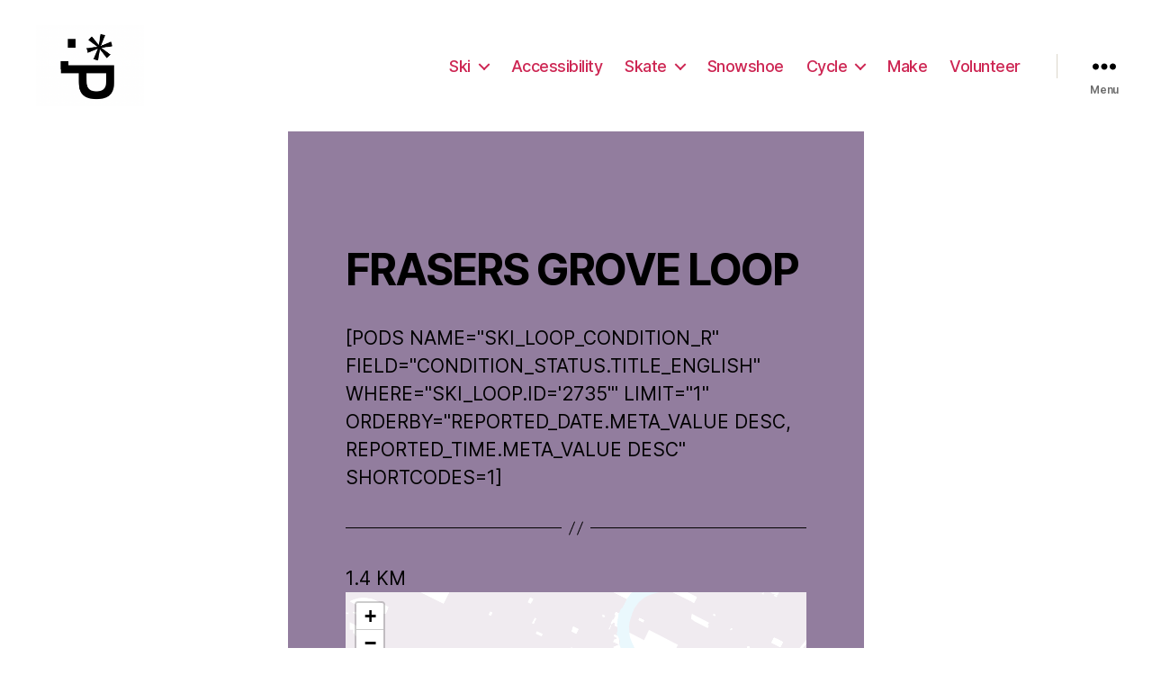

--- FILE ---
content_type: text/html; charset=UTF-8
request_url: https://winterpeg.org/ski-loop/c38bb319-2a95-4256-ae4a-a4c134c04f63/
body_size: 24591
content:
<!DOCTYPE html>

<html class="no-js" lang="en-US">

	<head>

		<meta charset="UTF-8">
		<meta name="viewport" content="width=device-width, initial-scale=1.0" >

		<link rel="profile" href="https://gmpg.org/xfn/11">
		
		<!-- !TS! - added to get around jQuery errors -->
<!--		-->
		<!-- -->

		<style>:root,::before,::after{--mec-color-skin: #0186af;--mec-color-skin-rgba-1: rgba(1,134,175,.25);--mec-color-skin-rgba-2: rgba(1,134,175,.5);--mec-color-skin-rgba-3: rgba(1,134,175,.75);--mec-color-skin-rgba-4: rgba(1,134,175,.11);--mec-container-normal-width: 1196px;--mec-container-large-width: 1690px;--mec-fes-main-color: #40d9f1;--mec-fes-main-color-rgba-1: rgba(64, 217, 241, 0.12);--mec-fes-main-color-rgba-2: rgba(64, 217, 241, 0.23);--mec-fes-main-color-rgba-3: rgba(64, 217, 241, 0.03);--mec-fes-main-color-rgba-4: rgba(64, 217, 241, 0.3);--mec-fes-main-color-rgba-5: rgb(64 217 241 / 7%);--mec-fes-main-color-rgba-6: rgba(64, 217, 241, 0.2);--mec-fluent-main-color: #ade7ff;--mec-fluent-main-color-rgba-1: rgba(173, 231, 255, 0.3);--mec-fluent-main-color-rgba-2: rgba(173, 231, 255, 0.8);--mec-fluent-main-color-rgba-3: rgba(173, 231, 255, 0.1);--mec-fluent-main-color-rgba-4: rgba(173, 231, 255, 0.2);--mec-fluent-main-color-rgba-5: rgba(173, 231, 255, 0.7);--mec-fluent-main-color-rgba-6: rgba(173, 231, 255, 0.7);--mec-fluent-bold-color: #00acf8;--mec-fluent-bg-hover-color: #ebf9ff;--mec-fluent-bg-color: #f5f7f8;--mec-fluent-second-bg-color: #d6eef9;}.mec-wrap, .mec-wrap div:not([class^="elementor-"]), .lity-container, .mec-wrap h1, .mec-wrap h2, .mec-wrap h3, .mec-wrap h4, .mec-wrap h5, .mec-wrap h6, .entry-content .mec-wrap h1, .entry-content .mec-wrap h2, .entry-content .mec-wrap h3, .entry-content .mec-wrap h4, .entry-content .mec-wrap h5, .entry-content .mec-wrap h6, .mec-wrap .mec-totalcal-box input[type="submit"], .mec-wrap .mec-totalcal-box .mec-totalcal-view span, .mec-agenda-event-title a, .lity-content .mec-events-meta-group-booking select, .lity-content .mec-book-ticket-variation h5, .lity-content .mec-events-meta-group-booking input[type="number"], .lity-content .mec-events-meta-group-booking input[type="text"], .lity-content .mec-events-meta-group-booking input[type="email"],.mec-organizer-item a, .mec-single-event .mec-events-meta-group-booking ul.mec-book-tickets-container li.mec-book-ticket-container label{ font-family: "Montserrat", -apple-system, BlinkMacSystemFont, "Segoe UI", Roboto, sans-serif;}.mec-event-content p, .mec-search-bar-result .mec-event-detail{ font-family: Roboto, sans-serif;} .mec-wrap .mec-totalcal-box input, .mec-wrap .mec-totalcal-box select, .mec-checkboxes-search .mec-searchbar-category-wrap, .mec-wrap .mec-totalcal-box .mec-totalcal-view span{ font-family: "Roboto", Helvetica, Arial, sans-serif; }.mec-event-grid-modern .event-grid-modern-head .mec-event-day, .mec-event-list-minimal .mec-time-details, .mec-event-list-minimal .mec-event-detail, .mec-event-list-modern .mec-event-detail, .mec-event-grid-minimal .mec-time-details, .mec-event-grid-minimal .mec-event-detail, .mec-event-grid-simple .mec-event-detail, .mec-event-cover-modern .mec-event-place, .mec-event-cover-clean .mec-event-place, .mec-calendar .mec-event-article .mec-localtime-details div, .mec-calendar .mec-event-article .mec-event-detail, .mec-calendar.mec-calendar-daily .mec-calendar-d-top h2, .mec-calendar.mec-calendar-daily .mec-calendar-d-top h3, .mec-toggle-item-col .mec-event-day, .mec-weather-summary-temp{ font-family: "Roboto", sans-serif; } .mec-fes-form, .mec-fes-list, .mec-fes-form input, .mec-event-date .mec-tooltip .box, .mec-event-status .mec-tooltip .box, .ui-datepicker.ui-widget, .mec-fes-form button[type="submit"].mec-fes-sub-button, .mec-wrap .mec-timeline-events-container p, .mec-wrap .mec-timeline-events-container h4, .mec-wrap .mec-timeline-events-container div, .mec-wrap .mec-timeline-events-container a, .mec-wrap .mec-timeline-events-container span{ font-family: -apple-system, BlinkMacSystemFont, "Segoe UI", Roboto, sans-serif !important; }</style><meta name='robots' content='noindex, follow' />

	<!-- This site is optimized with the Yoast SEO plugin v19.12 - https://yoast.com/wordpress/plugins/seo/ -->
	<title>Frasers Grove Loop - 1.4 km - {c38bb319-2a95-4256-ae4a-a4c134c04f63} - WinterPeg</title>
	<meta property="og:locale" content="en_US" />
	<meta property="og:type" content="article" />
	<meta property="og:title" content="Frasers Grove Loop - 1.4 km - {c38bb319-2a95-4256-ae4a-a4c134c04f63} - WinterPeg" />
	<meta property="og:url" content="https://winterpeg.org/ski-loop/c38bb319-2a95-4256-ae4a-a4c134c04f63/" />
	<meta property="og:site_name" content="WinterPeg" />
	<meta name="twitter:card" content="summary_large_image" />
	<script type="application/ld+json" class="yoast-schema-graph">{"@context":"https://schema.org","@graph":[{"@type":"WebPage","@id":"https://winterpeg.org/ski-loop/c38bb319-2a95-4256-ae4a-a4c134c04f63/","url":"https://winterpeg.org/ski-loop/c38bb319-2a95-4256-ae4a-a4c134c04f63/","name":"Frasers Grove Loop - 1.4 km - {c38bb319-2a95-4256-ae4a-a4c134c04f63} - WinterPeg","isPartOf":{"@id":"https://winterpeg.org/#website"},"datePublished":"2022-01-25T19:26:49+00:00","dateModified":"2022-01-25T19:26:49+00:00","breadcrumb":{"@id":"https://winterpeg.org/ski-loop/c38bb319-2a95-4256-ae4a-a4c134c04f63/#breadcrumb"},"inLanguage":"en-US","potentialAction":[{"@type":"ReadAction","target":["https://winterpeg.org/ski-loop/c38bb319-2a95-4256-ae4a-a4c134c04f63/"]}]},{"@type":"BreadcrumbList","@id":"https://winterpeg.org/ski-loop/c38bb319-2a95-4256-ae4a-a4c134c04f63/#breadcrumb","itemListElement":[{"@type":"ListItem","position":1,"name":"Home","item":"https://winterpeg.org/"},{"@type":"ListItem","position":2,"name":"Ski Loops","item":"https://winterpeg.org/ski-loop/"},{"@type":"ListItem","position":3,"name":"Frasers Grove Loop &#8211; 1.4 km &#8211; {c38bb319-2a95-4256-ae4a-a4c134c04f63}"}]},{"@type":"WebSite","@id":"https://winterpeg.org/#website","url":"https://winterpeg.org/","name":"WinterPeg","description":"","publisher":{"@id":"https://winterpeg.org/#organization"},"potentialAction":[{"@type":"SearchAction","target":{"@type":"EntryPoint","urlTemplate":"https://winterpeg.org/?s={search_term_string}"},"query-input":"required name=search_term_string"}],"inLanguage":"en-US"},{"@type":"Organization","@id":"https://winterpeg.org/#organization","name":"WinterPeg","url":"https://winterpeg.org/","logo":{"@type":"ImageObject","inLanguage":"en-US","@id":"https://winterpeg.org/#/schema/logo/image/","url":"https://winterpeg.org/wp-content/uploads/2020/11/Screen-Shot-2020-11-18-at-12.51.52-AM.png","contentUrl":"https://winterpeg.org/wp-content/uploads/2020/11/Screen-Shot-2020-11-18-at-12.51.52-AM.png","width":1834,"height":932,"caption":"WinterPeg"},"image":{"@id":"https://winterpeg.org/#/schema/logo/image/"}}]}</script>
	<!-- / Yoast SEO plugin. -->


<link rel='dns-prefetch' href='//api.mapbox.com' />
<link rel='dns-prefetch' href='//cdn.jsdelivr.net' />
<link rel='dns-prefetch' href='//maxcdn.bootstrapcdn.com' />
<link rel='dns-prefetch' href='//fonts.googleapis.com' />
<link rel="alternate" type="application/rss+xml" title="WinterPeg &raquo; Feed" href="https://winterpeg.org/feed/" />
<link rel="alternate" type="application/rss+xml" title="WinterPeg &raquo; Comments Feed" href="https://winterpeg.org/comments/feed/" />
<link rel="alternate" type="application/rss+xml" title="WinterPeg &raquo; Frasers Grove Loop &#8211; 1.4 km &#8211; {c38bb319-2a95-4256-ae4a-a4c134c04f63} Comments Feed" href="https://winterpeg.org/ski-loop/c38bb319-2a95-4256-ae4a-a4c134c04f63/feed/" />
		<!-- This site uses the Google Analytics by ExactMetrics plugin v8.11.1 - Using Analytics tracking - https://www.exactmetrics.com/ -->
							<script src="//www.googletagmanager.com/gtag/js?id=G-ZWVBJ0S6VD"  data-cfasync="false" data-wpfc-render="false" async></script>
			<script data-cfasync="false" data-wpfc-render="false">
				var em_version = '8.11.1';
				var em_track_user = true;
				var em_no_track_reason = '';
								var ExactMetricsDefaultLocations = {"page_location":"https:\/\/winterpeg.org\/ski-loop\/c38bb319-2a95-4256-ae4a-a4c134c04f63\/"};
								if ( typeof ExactMetricsPrivacyGuardFilter === 'function' ) {
					var ExactMetricsLocations = (typeof ExactMetricsExcludeQuery === 'object') ? ExactMetricsPrivacyGuardFilter( ExactMetricsExcludeQuery ) : ExactMetricsPrivacyGuardFilter( ExactMetricsDefaultLocations );
				} else {
					var ExactMetricsLocations = (typeof ExactMetricsExcludeQuery === 'object') ? ExactMetricsExcludeQuery : ExactMetricsDefaultLocations;
				}

								var disableStrs = [
										'ga-disable-G-ZWVBJ0S6VD',
									];

				/* Function to detect opted out users */
				function __gtagTrackerIsOptedOut() {
					for (var index = 0; index < disableStrs.length; index++) {
						if (document.cookie.indexOf(disableStrs[index] + '=true') > -1) {
							return true;
						}
					}

					return false;
				}

				/* Disable tracking if the opt-out cookie exists. */
				if (__gtagTrackerIsOptedOut()) {
					for (var index = 0; index < disableStrs.length; index++) {
						window[disableStrs[index]] = true;
					}
				}

				/* Opt-out function */
				function __gtagTrackerOptout() {
					for (var index = 0; index < disableStrs.length; index++) {
						document.cookie = disableStrs[index] + '=true; expires=Thu, 31 Dec 2099 23:59:59 UTC; path=/';
						window[disableStrs[index]] = true;
					}
				}

				if ('undefined' === typeof gaOptout) {
					function gaOptout() {
						__gtagTrackerOptout();
					}
				}
								window.dataLayer = window.dataLayer || [];

				window.ExactMetricsDualTracker = {
					helpers: {},
					trackers: {},
				};
				if (em_track_user) {
					function __gtagDataLayer() {
						dataLayer.push(arguments);
					}

					function __gtagTracker(type, name, parameters) {
						if (!parameters) {
							parameters = {};
						}

						if (parameters.send_to) {
							__gtagDataLayer.apply(null, arguments);
							return;
						}

						if (type === 'event') {
														parameters.send_to = exactmetrics_frontend.v4_id;
							var hookName = name;
							if (typeof parameters['event_category'] !== 'undefined') {
								hookName = parameters['event_category'] + ':' + name;
							}

							if (typeof ExactMetricsDualTracker.trackers[hookName] !== 'undefined') {
								ExactMetricsDualTracker.trackers[hookName](parameters);
							} else {
								__gtagDataLayer('event', name, parameters);
							}
							
						} else {
							__gtagDataLayer.apply(null, arguments);
						}
					}

					__gtagTracker('js', new Date());
					__gtagTracker('set', {
						'developer_id.dNDMyYj': true,
											});
					if ( ExactMetricsLocations.page_location ) {
						__gtagTracker('set', ExactMetricsLocations);
					}
										__gtagTracker('config', 'G-ZWVBJ0S6VD', {"forceSSL":"true","link_attribution":"true"} );
										window.gtag = __gtagTracker;										(function () {
						/* https://developers.google.com/analytics/devguides/collection/analyticsjs/ */
						/* ga and __gaTracker compatibility shim. */
						var noopfn = function () {
							return null;
						};
						var newtracker = function () {
							return new Tracker();
						};
						var Tracker = function () {
							return null;
						};
						var p = Tracker.prototype;
						p.get = noopfn;
						p.set = noopfn;
						p.send = function () {
							var args = Array.prototype.slice.call(arguments);
							args.unshift('send');
							__gaTracker.apply(null, args);
						};
						var __gaTracker = function () {
							var len = arguments.length;
							if (len === 0) {
								return;
							}
							var f = arguments[len - 1];
							if (typeof f !== 'object' || f === null || typeof f.hitCallback !== 'function') {
								if ('send' === arguments[0]) {
									var hitConverted, hitObject = false, action;
									if ('event' === arguments[1]) {
										if ('undefined' !== typeof arguments[3]) {
											hitObject = {
												'eventAction': arguments[3],
												'eventCategory': arguments[2],
												'eventLabel': arguments[4],
												'value': arguments[5] ? arguments[5] : 1,
											}
										}
									}
									if ('pageview' === arguments[1]) {
										if ('undefined' !== typeof arguments[2]) {
											hitObject = {
												'eventAction': 'page_view',
												'page_path': arguments[2],
											}
										}
									}
									if (typeof arguments[2] === 'object') {
										hitObject = arguments[2];
									}
									if (typeof arguments[5] === 'object') {
										Object.assign(hitObject, arguments[5]);
									}
									if ('undefined' !== typeof arguments[1].hitType) {
										hitObject = arguments[1];
										if ('pageview' === hitObject.hitType) {
											hitObject.eventAction = 'page_view';
										}
									}
									if (hitObject) {
										action = 'timing' === arguments[1].hitType ? 'timing_complete' : hitObject.eventAction;
										hitConverted = mapArgs(hitObject);
										__gtagTracker('event', action, hitConverted);
									}
								}
								return;
							}

							function mapArgs(args) {
								var arg, hit = {};
								var gaMap = {
									'eventCategory': 'event_category',
									'eventAction': 'event_action',
									'eventLabel': 'event_label',
									'eventValue': 'event_value',
									'nonInteraction': 'non_interaction',
									'timingCategory': 'event_category',
									'timingVar': 'name',
									'timingValue': 'value',
									'timingLabel': 'event_label',
									'page': 'page_path',
									'location': 'page_location',
									'title': 'page_title',
									'referrer' : 'page_referrer',
								};
								for (arg in args) {
																		if (!(!args.hasOwnProperty(arg) || !gaMap.hasOwnProperty(arg))) {
										hit[gaMap[arg]] = args[arg];
									} else {
										hit[arg] = args[arg];
									}
								}
								return hit;
							}

							try {
								f.hitCallback();
							} catch (ex) {
							}
						};
						__gaTracker.create = newtracker;
						__gaTracker.getByName = newtracker;
						__gaTracker.getAll = function () {
							return [];
						};
						__gaTracker.remove = noopfn;
						__gaTracker.loaded = true;
						window['__gaTracker'] = __gaTracker;
					})();
									} else {
										console.log("");
					(function () {
						function __gtagTracker() {
							return null;
						}

						window['__gtagTracker'] = __gtagTracker;
						window['gtag'] = __gtagTracker;
					})();
									}
			</script>
							<!-- / Google Analytics by ExactMetrics -->
		<script>
window._wpemojiSettings = {"baseUrl":"https:\/\/s.w.org\/images\/core\/emoji\/14.0.0\/72x72\/","ext":".png","svgUrl":"https:\/\/s.w.org\/images\/core\/emoji\/14.0.0\/svg\/","svgExt":".svg","source":{"concatemoji":"https:\/\/winterpeg.org\/wp-includes\/js\/wp-emoji-release.min.js?ver=6.4.7"}};
/*! This file is auto-generated */
!function(i,n){var o,s,e;function c(e){try{var t={supportTests:e,timestamp:(new Date).valueOf()};sessionStorage.setItem(o,JSON.stringify(t))}catch(e){}}function p(e,t,n){e.clearRect(0,0,e.canvas.width,e.canvas.height),e.fillText(t,0,0);var t=new Uint32Array(e.getImageData(0,0,e.canvas.width,e.canvas.height).data),r=(e.clearRect(0,0,e.canvas.width,e.canvas.height),e.fillText(n,0,0),new Uint32Array(e.getImageData(0,0,e.canvas.width,e.canvas.height).data));return t.every(function(e,t){return e===r[t]})}function u(e,t,n){switch(t){case"flag":return n(e,"\ud83c\udff3\ufe0f\u200d\u26a7\ufe0f","\ud83c\udff3\ufe0f\u200b\u26a7\ufe0f")?!1:!n(e,"\ud83c\uddfa\ud83c\uddf3","\ud83c\uddfa\u200b\ud83c\uddf3")&&!n(e,"\ud83c\udff4\udb40\udc67\udb40\udc62\udb40\udc65\udb40\udc6e\udb40\udc67\udb40\udc7f","\ud83c\udff4\u200b\udb40\udc67\u200b\udb40\udc62\u200b\udb40\udc65\u200b\udb40\udc6e\u200b\udb40\udc67\u200b\udb40\udc7f");case"emoji":return!n(e,"\ud83e\udef1\ud83c\udffb\u200d\ud83e\udef2\ud83c\udfff","\ud83e\udef1\ud83c\udffb\u200b\ud83e\udef2\ud83c\udfff")}return!1}function f(e,t,n){var r="undefined"!=typeof WorkerGlobalScope&&self instanceof WorkerGlobalScope?new OffscreenCanvas(300,150):i.createElement("canvas"),a=r.getContext("2d",{willReadFrequently:!0}),o=(a.textBaseline="top",a.font="600 32px Arial",{});return e.forEach(function(e){o[e]=t(a,e,n)}),o}function t(e){var t=i.createElement("script");t.src=e,t.defer=!0,i.head.appendChild(t)}"undefined"!=typeof Promise&&(o="wpEmojiSettingsSupports",s=["flag","emoji"],n.supports={everything:!0,everythingExceptFlag:!0},e=new Promise(function(e){i.addEventListener("DOMContentLoaded",e,{once:!0})}),new Promise(function(t){var n=function(){try{var e=JSON.parse(sessionStorage.getItem(o));if("object"==typeof e&&"number"==typeof e.timestamp&&(new Date).valueOf()<e.timestamp+604800&&"object"==typeof e.supportTests)return e.supportTests}catch(e){}return null}();if(!n){if("undefined"!=typeof Worker&&"undefined"!=typeof OffscreenCanvas&&"undefined"!=typeof URL&&URL.createObjectURL&&"undefined"!=typeof Blob)try{var e="postMessage("+f.toString()+"("+[JSON.stringify(s),u.toString(),p.toString()].join(",")+"));",r=new Blob([e],{type:"text/javascript"}),a=new Worker(URL.createObjectURL(r),{name:"wpTestEmojiSupports"});return void(a.onmessage=function(e){c(n=e.data),a.terminate(),t(n)})}catch(e){}c(n=f(s,u,p))}t(n)}).then(function(e){for(var t in e)n.supports[t]=e[t],n.supports.everything=n.supports.everything&&n.supports[t],"flag"!==t&&(n.supports.everythingExceptFlag=n.supports.everythingExceptFlag&&n.supports[t]);n.supports.everythingExceptFlag=n.supports.everythingExceptFlag&&!n.supports.flag,n.DOMReady=!1,n.readyCallback=function(){n.DOMReady=!0}}).then(function(){return e}).then(function(){var e;n.supports.everything||(n.readyCallback(),(e=n.source||{}).concatemoji?t(e.concatemoji):e.wpemoji&&e.twemoji&&(t(e.twemoji),t(e.wpemoji)))}))}((window,document),window._wpemojiSettings);
</script>
<link rel='stylesheet' id='full_screen_leaflet_styles-css' href='https://api.mapbox.com/mapbox.js/plugins/leaflet-fullscreen/v1.0.1/leaflet.fullscreen.css?ver=6.4.7' media='all' />
<link rel='stylesheet' id='leaflet_locate_styles_fonts-css' href='https://maxcdn.bootstrapcdn.com/font-awesome/4.7.0/css/font-awesome.min.css?ver=6.4.7' media='all' />
<link rel='stylesheet' id='leaflet_locate_styles-css' href='https://cdn.jsdelivr.net/npm/leaflet.locatecontrol@0.72.0/dist/L.Control.Locate.min.css?ver=6.4.7' media='all' />
<link rel='stylesheet' id='gforms_reset_css-css' href='https://winterpeg.org/wp-content/plugins/gravityforms/css/formreset.min.css?ver=2.4.8.3' media='all' />
<link rel='stylesheet' id='gforms_datepicker_css-css' href='https://winterpeg.org/wp-content/plugins/gravityforms/css/datepicker.min.css?ver=2.4.8.3' media='all' />
<link rel='stylesheet' id='gforms_formsmain_css-css' href='https://winterpeg.org/wp-content/plugins/gravityforms/css/formsmain.min.css?ver=2.4.8.3' media='all' />
<link rel='stylesheet' id='gforms_ready_class_css-css' href='https://winterpeg.org/wp-content/plugins/gravityforms/css/readyclass.min.css?ver=2.4.8.3' media='all' />
<link rel='stylesheet' id='gforms_browsers_css-css' href='https://winterpeg.org/wp-content/plugins/gravityforms/css/browsers.min.css?ver=2.4.8.3' media='all' />
<link rel='stylesheet' id='mec-select2-style-css' href='https://winterpeg.org/wp-content/plugins/modern-events-calendar/assets/packages/select2/select2.min.css?ver=7.9.0' media='all' />
<link rel='stylesheet' id='mec-font-icons-css' href='https://winterpeg.org/wp-content/plugins/modern-events-calendar/assets/css/iconfonts.css?ver=6.4.7' media='all' />
<link rel='stylesheet' id='mec-frontend-style-css' href='https://winterpeg.org/wp-content/plugins/modern-events-calendar/assets/css/frontend.min.css?ver=7.9.0' media='all' />
<link rel='stylesheet' id='mec-tooltip-style-css' href='https://winterpeg.org/wp-content/plugins/modern-events-calendar/assets/packages/tooltip/tooltip.css?ver=6.4.7' media='all' />
<link rel='stylesheet' id='mec-tooltip-shadow-style-css' href='https://winterpeg.org/wp-content/plugins/modern-events-calendar/assets/packages/tooltip/tooltipster-sideTip-shadow.min.css?ver=6.4.7' media='all' />
<link rel='stylesheet' id='featherlight-css' href='https://winterpeg.org/wp-content/plugins/modern-events-calendar/assets/packages/featherlight/featherlight.css?ver=6.4.7' media='all' />
<link rel='stylesheet' id='mec-google-fonts-css' href='//fonts.googleapis.com/css?family=Montserrat%3A400%2C700%7CRoboto%3A100%2C300%2C400%2C700&#038;ver=6.4.7' media='all' />
<link rel='stylesheet' id='mec-lity-style-css' href='https://winterpeg.org/wp-content/plugins/modern-events-calendar/assets/packages/lity/lity.min.css?ver=6.4.7' media='all' />
<link rel='stylesheet' id='mec-general-calendar-style-css' href='https://winterpeg.org/wp-content/plugins/modern-events-calendar/assets/css/mec-general-calendar.css?ver=6.4.7' media='all' />
<style id='wp-emoji-styles-inline-css'>

	img.wp-smiley, img.emoji {
		display: inline !important;
		border: none !important;
		box-shadow: none !important;
		height: 1em !important;
		width: 1em !important;
		margin: 0 0.07em !important;
		vertical-align: -0.1em !important;
		background: none !important;
		padding: 0 !important;
	}
</style>
<link rel='stylesheet' id='wp-block-library-css' href='https://winterpeg.org/wp-includes/css/dist/block-library/style.min.css?ver=6.4.7' media='all' />
<style id='classic-theme-styles-inline-css'>
/*! This file is auto-generated */
.wp-block-button__link{color:#fff;background-color:#32373c;border-radius:9999px;box-shadow:none;text-decoration:none;padding:calc(.667em + 2px) calc(1.333em + 2px);font-size:1.125em}.wp-block-file__button{background:#32373c;color:#fff;text-decoration:none}
</style>
<style id='global-styles-inline-css'>
body{--wp--preset--color--black: #000000;--wp--preset--color--cyan-bluish-gray: #abb8c3;--wp--preset--color--white: #ffffff;--wp--preset--color--pale-pink: #f78da7;--wp--preset--color--vivid-red: #cf2e2e;--wp--preset--color--luminous-vivid-orange: #ff6900;--wp--preset--color--luminous-vivid-amber: #fcb900;--wp--preset--color--light-green-cyan: #7bdcb5;--wp--preset--color--vivid-green-cyan: #00d084;--wp--preset--color--pale-cyan-blue: #8ed1fc;--wp--preset--color--vivid-cyan-blue: #0693e3;--wp--preset--color--vivid-purple: #9b51e0;--wp--preset--color--accent: #e22658;--wp--preset--color--primary: #000000;--wp--preset--color--secondary: #6d6d6d;--wp--preset--color--subtle-background: #dbdbdb;--wp--preset--color--background: #ffffff;--wp--preset--gradient--vivid-cyan-blue-to-vivid-purple: linear-gradient(135deg,rgba(6,147,227,1) 0%,rgb(155,81,224) 100%);--wp--preset--gradient--light-green-cyan-to-vivid-green-cyan: linear-gradient(135deg,rgb(122,220,180) 0%,rgb(0,208,130) 100%);--wp--preset--gradient--luminous-vivid-amber-to-luminous-vivid-orange: linear-gradient(135deg,rgba(252,185,0,1) 0%,rgba(255,105,0,1) 100%);--wp--preset--gradient--luminous-vivid-orange-to-vivid-red: linear-gradient(135deg,rgba(255,105,0,1) 0%,rgb(207,46,46) 100%);--wp--preset--gradient--very-light-gray-to-cyan-bluish-gray: linear-gradient(135deg,rgb(238,238,238) 0%,rgb(169,184,195) 100%);--wp--preset--gradient--cool-to-warm-spectrum: linear-gradient(135deg,rgb(74,234,220) 0%,rgb(151,120,209) 20%,rgb(207,42,186) 40%,rgb(238,44,130) 60%,rgb(251,105,98) 80%,rgb(254,248,76) 100%);--wp--preset--gradient--blush-light-purple: linear-gradient(135deg,rgb(255,206,236) 0%,rgb(152,150,240) 100%);--wp--preset--gradient--blush-bordeaux: linear-gradient(135deg,rgb(254,205,165) 0%,rgb(254,45,45) 50%,rgb(107,0,62) 100%);--wp--preset--gradient--luminous-dusk: linear-gradient(135deg,rgb(255,203,112) 0%,rgb(199,81,192) 50%,rgb(65,88,208) 100%);--wp--preset--gradient--pale-ocean: linear-gradient(135deg,rgb(255,245,203) 0%,rgb(182,227,212) 50%,rgb(51,167,181) 100%);--wp--preset--gradient--electric-grass: linear-gradient(135deg,rgb(202,248,128) 0%,rgb(113,206,126) 100%);--wp--preset--gradient--midnight: linear-gradient(135deg,rgb(2,3,129) 0%,rgb(40,116,252) 100%);--wp--preset--font-size--small: 18px;--wp--preset--font-size--medium: 20px;--wp--preset--font-size--large: 26.25px;--wp--preset--font-size--x-large: 42px;--wp--preset--font-size--normal: 21px;--wp--preset--font-size--larger: 32px;--wp--preset--spacing--20: 0.44rem;--wp--preset--spacing--30: 0.67rem;--wp--preset--spacing--40: 1rem;--wp--preset--spacing--50: 1.5rem;--wp--preset--spacing--60: 2.25rem;--wp--preset--spacing--70: 3.38rem;--wp--preset--spacing--80: 5.06rem;--wp--preset--shadow--natural: 6px 6px 9px rgba(0, 0, 0, 0.2);--wp--preset--shadow--deep: 12px 12px 50px rgba(0, 0, 0, 0.4);--wp--preset--shadow--sharp: 6px 6px 0px rgba(0, 0, 0, 0.2);--wp--preset--shadow--outlined: 6px 6px 0px -3px rgba(255, 255, 255, 1), 6px 6px rgba(0, 0, 0, 1);--wp--preset--shadow--crisp: 6px 6px 0px rgba(0, 0, 0, 1);}:where(.is-layout-flex){gap: 0.5em;}:where(.is-layout-grid){gap: 0.5em;}body .is-layout-flow > .alignleft{float: left;margin-inline-start: 0;margin-inline-end: 2em;}body .is-layout-flow > .alignright{float: right;margin-inline-start: 2em;margin-inline-end: 0;}body .is-layout-flow > .aligncenter{margin-left: auto !important;margin-right: auto !important;}body .is-layout-constrained > .alignleft{float: left;margin-inline-start: 0;margin-inline-end: 2em;}body .is-layout-constrained > .alignright{float: right;margin-inline-start: 2em;margin-inline-end: 0;}body .is-layout-constrained > .aligncenter{margin-left: auto !important;margin-right: auto !important;}body .is-layout-constrained > :where(:not(.alignleft):not(.alignright):not(.alignfull)){max-width: var(--wp--style--global--content-size);margin-left: auto !important;margin-right: auto !important;}body .is-layout-constrained > .alignwide{max-width: var(--wp--style--global--wide-size);}body .is-layout-flex{display: flex;}body .is-layout-flex{flex-wrap: wrap;align-items: center;}body .is-layout-flex > *{margin: 0;}body .is-layout-grid{display: grid;}body .is-layout-grid > *{margin: 0;}:where(.wp-block-columns.is-layout-flex){gap: 2em;}:where(.wp-block-columns.is-layout-grid){gap: 2em;}:where(.wp-block-post-template.is-layout-flex){gap: 1.25em;}:where(.wp-block-post-template.is-layout-grid){gap: 1.25em;}.has-black-color{color: var(--wp--preset--color--black) !important;}.has-cyan-bluish-gray-color{color: var(--wp--preset--color--cyan-bluish-gray) !important;}.has-white-color{color: var(--wp--preset--color--white) !important;}.has-pale-pink-color{color: var(--wp--preset--color--pale-pink) !important;}.has-vivid-red-color{color: var(--wp--preset--color--vivid-red) !important;}.has-luminous-vivid-orange-color{color: var(--wp--preset--color--luminous-vivid-orange) !important;}.has-luminous-vivid-amber-color{color: var(--wp--preset--color--luminous-vivid-amber) !important;}.has-light-green-cyan-color{color: var(--wp--preset--color--light-green-cyan) !important;}.has-vivid-green-cyan-color{color: var(--wp--preset--color--vivid-green-cyan) !important;}.has-pale-cyan-blue-color{color: var(--wp--preset--color--pale-cyan-blue) !important;}.has-vivid-cyan-blue-color{color: var(--wp--preset--color--vivid-cyan-blue) !important;}.has-vivid-purple-color{color: var(--wp--preset--color--vivid-purple) !important;}.has-black-background-color{background-color: var(--wp--preset--color--black) !important;}.has-cyan-bluish-gray-background-color{background-color: var(--wp--preset--color--cyan-bluish-gray) !important;}.has-white-background-color{background-color: var(--wp--preset--color--white) !important;}.has-pale-pink-background-color{background-color: var(--wp--preset--color--pale-pink) !important;}.has-vivid-red-background-color{background-color: var(--wp--preset--color--vivid-red) !important;}.has-luminous-vivid-orange-background-color{background-color: var(--wp--preset--color--luminous-vivid-orange) !important;}.has-luminous-vivid-amber-background-color{background-color: var(--wp--preset--color--luminous-vivid-amber) !important;}.has-light-green-cyan-background-color{background-color: var(--wp--preset--color--light-green-cyan) !important;}.has-vivid-green-cyan-background-color{background-color: var(--wp--preset--color--vivid-green-cyan) !important;}.has-pale-cyan-blue-background-color{background-color: var(--wp--preset--color--pale-cyan-blue) !important;}.has-vivid-cyan-blue-background-color{background-color: var(--wp--preset--color--vivid-cyan-blue) !important;}.has-vivid-purple-background-color{background-color: var(--wp--preset--color--vivid-purple) !important;}.has-black-border-color{border-color: var(--wp--preset--color--black) !important;}.has-cyan-bluish-gray-border-color{border-color: var(--wp--preset--color--cyan-bluish-gray) !important;}.has-white-border-color{border-color: var(--wp--preset--color--white) !important;}.has-pale-pink-border-color{border-color: var(--wp--preset--color--pale-pink) !important;}.has-vivid-red-border-color{border-color: var(--wp--preset--color--vivid-red) !important;}.has-luminous-vivid-orange-border-color{border-color: var(--wp--preset--color--luminous-vivid-orange) !important;}.has-luminous-vivid-amber-border-color{border-color: var(--wp--preset--color--luminous-vivid-amber) !important;}.has-light-green-cyan-border-color{border-color: var(--wp--preset--color--light-green-cyan) !important;}.has-vivid-green-cyan-border-color{border-color: var(--wp--preset--color--vivid-green-cyan) !important;}.has-pale-cyan-blue-border-color{border-color: var(--wp--preset--color--pale-cyan-blue) !important;}.has-vivid-cyan-blue-border-color{border-color: var(--wp--preset--color--vivid-cyan-blue) !important;}.has-vivid-purple-border-color{border-color: var(--wp--preset--color--vivid-purple) !important;}.has-vivid-cyan-blue-to-vivid-purple-gradient-background{background: var(--wp--preset--gradient--vivid-cyan-blue-to-vivid-purple) !important;}.has-light-green-cyan-to-vivid-green-cyan-gradient-background{background: var(--wp--preset--gradient--light-green-cyan-to-vivid-green-cyan) !important;}.has-luminous-vivid-amber-to-luminous-vivid-orange-gradient-background{background: var(--wp--preset--gradient--luminous-vivid-amber-to-luminous-vivid-orange) !important;}.has-luminous-vivid-orange-to-vivid-red-gradient-background{background: var(--wp--preset--gradient--luminous-vivid-orange-to-vivid-red) !important;}.has-very-light-gray-to-cyan-bluish-gray-gradient-background{background: var(--wp--preset--gradient--very-light-gray-to-cyan-bluish-gray) !important;}.has-cool-to-warm-spectrum-gradient-background{background: var(--wp--preset--gradient--cool-to-warm-spectrum) !important;}.has-blush-light-purple-gradient-background{background: var(--wp--preset--gradient--blush-light-purple) !important;}.has-blush-bordeaux-gradient-background{background: var(--wp--preset--gradient--blush-bordeaux) !important;}.has-luminous-dusk-gradient-background{background: var(--wp--preset--gradient--luminous-dusk) !important;}.has-pale-ocean-gradient-background{background: var(--wp--preset--gradient--pale-ocean) !important;}.has-electric-grass-gradient-background{background: var(--wp--preset--gradient--electric-grass) !important;}.has-midnight-gradient-background{background: var(--wp--preset--gradient--midnight) !important;}.has-small-font-size{font-size: var(--wp--preset--font-size--small) !important;}.has-medium-font-size{font-size: var(--wp--preset--font-size--medium) !important;}.has-large-font-size{font-size: var(--wp--preset--font-size--large) !important;}.has-x-large-font-size{font-size: var(--wp--preset--font-size--x-large) !important;}
.wp-block-navigation a:where(:not(.wp-element-button)){color: inherit;}
:where(.wp-block-post-template.is-layout-flex){gap: 1.25em;}:where(.wp-block-post-template.is-layout-grid){gap: 1.25em;}
:where(.wp-block-columns.is-layout-flex){gap: 2em;}:where(.wp-block-columns.is-layout-grid){gap: 2em;}
.wp-block-pullquote{font-size: 1.5em;line-height: 1.6;}
</style>
<link rel='stylesheet' id='mec-custom-form-css' href='https://winterpeg.org/wp-content/plugins/modern-events-calendar/app/core/src/Forms/custom-form.css?ver=6.4.7' media='all' />
<link rel='stylesheet' id='mec-rsvp-frontend-css' href='https://winterpeg.org/wp-content/plugins/mec-rsvp/src/RSVP/frontend.css?ver=6.4.7' media='all' />
<link rel='stylesheet' id='twentytwenty-style-css' href='https://winterpeg.org/wp-content/themes/twentytwenty/style.css?ver=1.6' media='all' />
<style id='twentytwenty-style-inline-css'>
.color-accent,.color-accent-hover:hover,.color-accent-hover:focus,:root .has-accent-color,.has-drop-cap:not(:focus):first-letter,.wp-block-button.is-style-outline,a { color: #e22658; }blockquote,.border-color-accent,.border-color-accent-hover:hover,.border-color-accent-hover:focus { border-color: #e22658; }button,.button,.faux-button,.wp-block-button__link,.wp-block-file .wp-block-file__button,input[type="button"],input[type="reset"],input[type="submit"],.bg-accent,.bg-accent-hover:hover,.bg-accent-hover:focus,:root .has-accent-background-color,.comment-reply-link { background-color: #e22658; }.fill-children-accent,.fill-children-accent * { fill: #e22658; }:root .has-background-color,button,.button,.faux-button,.wp-block-button__link,.wp-block-file__button,input[type="button"],input[type="reset"],input[type="submit"],.wp-block-button,.comment-reply-link,.has-background.has-primary-background-color:not(.has-text-color),.has-background.has-primary-background-color *:not(.has-text-color),.has-background.has-accent-background-color:not(.has-text-color),.has-background.has-accent-background-color *:not(.has-text-color) { color: #ffffff; }:root .has-background-background-color { background-color: #ffffff; }body,.entry-title a,:root .has-primary-color { color: #000000; }:root .has-primary-background-color { background-color: #000000; }cite,figcaption,.wp-caption-text,.post-meta,.entry-content .wp-block-archives li,.entry-content .wp-block-categories li,.entry-content .wp-block-latest-posts li,.wp-block-latest-comments__comment-date,.wp-block-latest-posts__post-date,.wp-block-embed figcaption,.wp-block-image figcaption,.wp-block-pullquote cite,.comment-metadata,.comment-respond .comment-notes,.comment-respond .logged-in-as,.pagination .dots,.entry-content hr:not(.has-background),hr.styled-separator,:root .has-secondary-color { color: #6d6d6d; }:root .has-secondary-background-color { background-color: #6d6d6d; }pre,fieldset,input,textarea,table,table *,hr { border-color: #dbdbdb; }caption,code,code,kbd,samp,.wp-block-table.is-style-stripes tbody tr:nth-child(odd),:root .has-subtle-background-background-color { background-color: #dbdbdb; }.wp-block-table.is-style-stripes { border-bottom-color: #dbdbdb; }.wp-block-latest-posts.is-grid li { border-top-color: #dbdbdb; }:root .has-subtle-background-color { color: #dbdbdb; }body:not(.overlay-header) .primary-menu > li > a,body:not(.overlay-header) .primary-menu > li > .icon,.modal-menu a,.footer-menu a, .footer-widgets a,#site-footer .wp-block-button.is-style-outline,.wp-block-pullquote:before,.singular:not(.overlay-header) .entry-header a,.archive-header a,.header-footer-group .color-accent,.header-footer-group .color-accent-hover:hover { color: #cd2653; }.social-icons a,#site-footer button:not(.toggle),#site-footer .button,#site-footer .faux-button,#site-footer .wp-block-button__link,#site-footer .wp-block-file__button,#site-footer input[type="button"],#site-footer input[type="reset"],#site-footer input[type="submit"] { background-color: #cd2653; }.header-footer-group,body:not(.overlay-header) #site-header .toggle,.menu-modal .toggle { color: #000000; }body:not(.overlay-header) .primary-menu ul { background-color: #000000; }body:not(.overlay-header) .primary-menu > li > ul:after { border-bottom-color: #000000; }body:not(.overlay-header) .primary-menu ul ul:after { border-left-color: #000000; }.site-description,body:not(.overlay-header) .toggle-inner .toggle-text,.widget .post-date,.widget .rss-date,.widget_archive li,.widget_categories li,.widget cite,.widget_pages li,.widget_meta li,.widget_nav_menu li,.powered-by-wordpress,.to-the-top,.singular .entry-header .post-meta,.singular:not(.overlay-header) .entry-header .post-meta a { color: #6d6d6d; }.header-footer-group pre,.header-footer-group fieldset,.header-footer-group input,.header-footer-group textarea,.header-footer-group table,.header-footer-group table *,.footer-nav-widgets-wrapper,#site-footer,.menu-modal nav *,.footer-widgets-outer-wrapper,.footer-top { border-color: #dcd7ca; }.header-footer-group table caption,body:not(.overlay-header) .header-inner .toggle-wrapper::before { background-color: #dcd7ca; }
</style>
<link rel='stylesheet' id='twentytwenty-print-style-css' href='https://winterpeg.org/wp-content/themes/twentytwenty/print.css?ver=1.6' media='print' />
<link rel='stylesheet' id='simcal-qtip-css' href='https://winterpeg.org/wp-content/plugins/google-calendar-events/assets/css/vendor/jquery.qtip.min.css?ver=3.1.36' media='all' />
<link rel='stylesheet' id='simcal-default-calendar-grid-css' href='https://winterpeg.org/wp-content/plugins/google-calendar-events/assets/css/default-calendar-grid.min.css?ver=3.1.36' media='all' />
<link rel='stylesheet' id='simcal-default-calendar-list-css' href='https://winterpeg.org/wp-content/plugins/google-calendar-events/assets/css/default-calendar-list.min.css?ver=3.1.36' media='all' />
<script src="https://unpkg.com/leaflet@1.7.1/dist/leaflet.js" id="leaflet_js-js"></script>
<script src="https://winterpeg.org/wp-content/plugins/leaflet-map/scripts/construct-leaflet-map.min.js?ver=3.4.3" id="wp_leaflet_map-js"></script>
<script src="https://winterpeg.org/wp-includes/js/jquery/jquery.min.js?ver=3.7.1" id="jquery-core-js"></script>
<script src="https://winterpeg.org/wp-includes/js/jquery/jquery-migrate.min.js?ver=3.4.1" id="jquery-migrate-js"></script>
<script src="https://winterpeg.org/wp-content/plugins/gravityforms/js/jquery.json.min.js?ver=2.4.8.3" id="gform_json-js"></script>
<script id="gform_gravityforms-js-extra">
var gf_global = {"gf_currency_config":{"name":"Canadian Dollar","symbol_left":"$","symbol_right":"CAD","symbol_padding":" ","thousand_separator":",","decimal_separator":".","decimals":2},"base_url":"https:\/\/winterpeg.org\/wp-content\/plugins\/gravityforms","number_formats":[],"spinnerUrl":"https:\/\/winterpeg.org\/wp-content\/plugins\/gravityforms\/images\/spinner.gif"};
var gf_global = {"gf_currency_config":{"name":"Canadian Dollar","symbol_left":"$","symbol_right":"CAD","symbol_padding":" ","thousand_separator":",","decimal_separator":".","decimals":2},"base_url":"https:\/\/winterpeg.org\/wp-content\/plugins\/gravityforms","number_formats":[],"spinnerUrl":"https:\/\/winterpeg.org\/wp-content\/plugins\/gravityforms\/images\/spinner.gif"};
</script>
<script src="https://winterpeg.org/wp-content/plugins/gravityforms/js/gravityforms.min.js?ver=2.4.8.3" id="gform_gravityforms-js"></script>
<script src="https://winterpeg.org/wp-content/plugins/gravityforms/js/conditional_logic.min.js?ver=2.4.8.3" id="gform_conditional_logic-js"></script>
<script src="https://winterpeg.org/wp-content/plugins/gravityforms/js/chosen.jquery.min.js?ver=2.4.8.3" id="gform_chosen-js"></script>
<script src="https://winterpeg.org/wp-content/plugins/modern-events-calendar/assets/js/mec-general-calendar.js?ver=7.9.0" id="mec-general-calendar-script-js"></script>
<script src="https://winterpeg.org/wp-content/plugins/modern-events-calendar/assets/packages/tooltip/tooltip.js?ver=7.9.0" id="mec-tooltip-script-js"></script>
<script id="mec-frontend-script-js-extra">
var mecdata = {"day":"day","days":"days","hour":"hour","hours":"hours","minute":"minute","minutes":"minutes","second":"second","seconds":"seconds","next":"Next","prev":"Prev","elementor_edit_mode":"no","recapcha_key":"","ajax_url":"https:\/\/winterpeg.org\/wp-admin\/admin-ajax.php","fes_nonce":"dc9f17931a","fes_thankyou_page_time":"2000","fes_upload_nonce":"17d4e0e60d","current_year":"2026","current_month":"01","datepicker_format":"yy-mm-dd&Y-m-d"};
</script>
<script src="https://winterpeg.org/wp-content/plugins/modern-events-calendar/assets/js/frontend.js?ver=7.9.0" id="mec-frontend-script-js"></script>
<script src="https://winterpeg.org/wp-content/plugins/modern-events-calendar/assets/js/events.js?ver=7.9.0" id="mec-events-script-js"></script>
<script src="https://winterpeg.org/wp-content/plugins/google-analytics-dashboard-for-wp/assets/js/frontend-gtag.min.js?ver=8.11.1" id="exactmetrics-frontend-script-js" async data-wp-strategy="async"></script>
<script data-cfasync="false" data-wpfc-render="false" id='exactmetrics-frontend-script-js-extra'>var exactmetrics_frontend = {"js_events_tracking":"true","download_extensions":"doc,pdf,ppt,zip,xls,docx,pptx,xlsx","inbound_paths":"[{\"path\":\"\\\/go\\\/\",\"label\":\"affiliate\"},{\"path\":\"\\\/recommend\\\/\",\"label\":\"affiliate\"}]","home_url":"https:\/\/winterpeg.org","hash_tracking":"false","v4_id":"G-ZWVBJ0S6VD"};</script>
<script id="mec-rsvp-frontend-js-extra">
var mec_rsvp = {"ajaxurl":"https:\/\/winterpeg.org\/wp-admin\/admin-ajax.php","error_form_data":"Please fill in all required fields"};
</script>
<script src="https://winterpeg.org/wp-content/plugins/mec-rsvp/src/RSVP/frontend.js?ver=6.4.7" id="mec-rsvp-frontend-js"></script>
<script src="https://winterpeg.org/wp-content/themes/twentytwenty/assets/js/index.js?ver=1.6" id="twentytwenty-js-js" async></script>
<link rel="https://api.w.org/" href="https://winterpeg.org/wp-json/" /><link rel="alternate" type="application/json" href="https://winterpeg.org/wp-json/wp/v2/ski_loop/2735" /><link rel="EditURI" type="application/rsd+xml" title="RSD" href="https://winterpeg.org/xmlrpc.php?rsd" />
<meta name="generator" content="WordPress 6.4.7" />
<link rel='shortlink' href='https://winterpeg.org/?p=2735' />
<link rel="alternate" type="application/json+oembed" href="https://winterpeg.org/wp-json/oembed/1.0/embed?url=https%3A%2F%2Fwinterpeg.org%2Fski-loop%2Fc38bb319-2a95-4256-ae4a-a4c134c04f63%2F" />
<link rel="alternate" type="text/xml+oembed" href="https://winterpeg.org/wp-json/oembed/1.0/embed?url=https%3A%2F%2Fwinterpeg.org%2Fski-loop%2Fc38bb319-2a95-4256-ae4a-a4c134c04f63%2F&#038;format=xml" />
<style type='text/css'> .ae_data .elementor-editor-element-setting {
            display:none !important;
            }
            </style>	<script>document.documentElement.className = document.documentElement.className.replace( 'no-js', 'js' );</script>
	<meta name="generator" content="Elementor 3.27.7; features: additional_custom_breakpoints; settings: css_print_method-external, google_font-enabled, font_display-auto">
			<style>
				.e-con.e-parent:nth-of-type(n+4):not(.e-lazyloaded):not(.e-no-lazyload),
				.e-con.e-parent:nth-of-type(n+4):not(.e-lazyloaded):not(.e-no-lazyload) * {
					background-image: none !important;
				}
				@media screen and (max-height: 1024px) {
					.e-con.e-parent:nth-of-type(n+3):not(.e-lazyloaded):not(.e-no-lazyload),
					.e-con.e-parent:nth-of-type(n+3):not(.e-lazyloaded):not(.e-no-lazyload) * {
						background-image: none !important;
					}
				}
				@media screen and (max-height: 640px) {
					.e-con.e-parent:nth-of-type(n+2):not(.e-lazyloaded):not(.e-no-lazyload),
					.e-con.e-parent:nth-of-type(n+2):not(.e-lazyloaded):not(.e-no-lazyload) * {
						background-image: none !important;
					}
				}
			</style>
			<style id="custom-background-css">
body.custom-background { background-color: #ffffff; }
</style>
	<link rel="icon" href="https://winterpeg.org/wp-content/uploads/2020/11/cropped-Screen-Shot-2020-11-18-at-12.34.40-PM-3-32x32.png" sizes="32x32" />
<link rel="icon" href="https://winterpeg.org/wp-content/uploads/2020/11/cropped-Screen-Shot-2020-11-18-at-12.34.40-PM-3-192x192.png" sizes="192x192" />
<link rel="apple-touch-icon" href="https://winterpeg.org/wp-content/uploads/2020/11/cropped-Screen-Shot-2020-11-18-at-12.34.40-PM-3-180x180.png" />
<meta name="msapplication-TileImage" content="https://winterpeg.org/wp-content/uploads/2020/11/cropped-Screen-Shot-2020-11-18-at-12.34.40-PM-3-270x270.png" />
		<style id="wp-custom-css">
			/* Removes link to wordpress after "2020 School Loops in footer */
.powered-by-wordpress {
	display: none;
}

/* !TS! - removes search bar in menu */
.search-toggle-wrapper {
	display:none;
}

/* !TS! - removes date and author below title */
.post-meta {
	display: none;
}

/* !TS! - remove title on school loop detail page */
.entry-header-inner {
	display: none;
}

.entry-header {
	display: none;
}

.detail-loop-container {
	font-family: 'Inter Var';
}

.detail-loop-languages-container {
	text-transform: uppercase;
}

.geojson-popup-content-container {
	text-transform: uppercase;
	font-family: 'Inter Var';
	margin-top: -60px;
	margin-bottom: -40px;
}

.loop-grid-item {
	font-family: 'Inter Var';
}

/* !TS! - makes the mobile and tablet version full width */
@media screen and (max-width: 768px) {
  .detail-loop-container {
    max-width: 100% !important;
  }
	
	/* !TS! - removes box-sizing on mobile and tablet */
	.detail-loop-container {
		box-sizing: unset !important;
	}
}

/* !TS! - limit the width of the coloured background and content when on desktop */
@media screen and (min-width: 800px) {
  .detail-loop-container {
    max-width: 50% !important;
  }
}

body .gform_wrapper .gform_body .gform_fields .gfield .gfield_time_ampm select {
	padding-right: 60px;
}

.gform_wrapper .gfield_time_hour i {
	display: none !important;
}

.pagination-single {
	display: none;
}
	
.comments-wrapper {
	display: none;
}

.leaflet-container {
    background: white !important;
    outline: 0;
}

hr {
	border-color: black !important;
	background-color: black !important;
	color: black !important;
	height: 1px;
}

/*!TS! - only set this for the Ski loops detail page form */
#gform_wrapper_6 {
	margin: 0px !important;
}

.gform_footer {
	margin-top: 0px !important;
	padding-top: 0px !important;
}

/*!TS! - hack to show gravity form on mobile */
.gform_wrapper {
	display: block !important;
}		</style>
		
	</head>

	<body class="ski_loop-template-default single single-ski_loop postid-2735 custom-background wp-custom-logo wp-embed-responsive mec-theme-twentytwenty singular enable-search-modal missing-post-thumbnail has-single-pagination showing-comments show-avatars footer-top-hidden reduced-spacing elementor-default elementor-kit-5">

		<a class="skip-link screen-reader-text" href="#site-content">Skip to the content</a>
		<header id="site-header" class="header-footer-group" role="banner">

			<div class="header-inner section-inner">

				<div class="header-titles-wrapper">

					
						<button class="toggle search-toggle mobile-search-toggle" data-toggle-target=".search-modal" data-toggle-body-class="showing-search-modal" data-set-focus=".search-modal .search-field" aria-expanded="false">
							<span class="toggle-inner">
								<span class="toggle-icon">
									<svg class="svg-icon" aria-hidden="true" role="img" focusable="false" xmlns="http://www.w3.org/2000/svg" width="23" height="23" viewBox="0 0 23 23"><path d="M38.710696,48.0601792 L43,52.3494831 L41.3494831,54 L37.0601792,49.710696 C35.2632422,51.1481185 32.9839107,52.0076499 30.5038249,52.0076499 C24.7027226,52.0076499 20,47.3049272 20,41.5038249 C20,35.7027226 24.7027226,31 30.5038249,31 C36.3049272,31 41.0076499,35.7027226 41.0076499,41.5038249 C41.0076499,43.9839107 40.1481185,46.2632422 38.710696,48.0601792 Z M36.3875844,47.1716785 C37.8030221,45.7026647 38.6734666,43.7048964 38.6734666,41.5038249 C38.6734666,36.9918565 35.0157934,33.3341833 30.5038249,33.3341833 C25.9918565,33.3341833 22.3341833,36.9918565 22.3341833,41.5038249 C22.3341833,46.0157934 25.9918565,49.6734666 30.5038249,49.6734666 C32.7048964,49.6734666 34.7026647,48.8030221 36.1716785,47.3875844 C36.2023931,47.347638 36.2360451,47.3092237 36.2726343,47.2726343 C36.3092237,47.2360451 36.347638,47.2023931 36.3875844,47.1716785 Z" transform="translate(-20 -31)" /></svg>								</span>
								<span class="toggle-text">Search</span>
							</span>
						</button><!-- .search-toggle -->

					
					<div class="header-titles">

						<div class="site-logo faux-heading"><a href="https://winterpeg.org/" class="custom-logo-link" rel="home"><img width="226" height="169" style="height: 169px;" src="https://winterpeg.org/wp-content/uploads/2020/11/cropped-Screen-Shot-2020-11-18-at-12.34.40-PM-2.png" class="custom-logo" alt="WinterPeg" decoding="async" srcset="https://winterpeg.org/wp-content/uploads/2020/11/cropped-Screen-Shot-2020-11-18-at-12.34.40-PM-2.png 452w, https://winterpeg.org/wp-content/uploads/2020/11/cropped-Screen-Shot-2020-11-18-at-12.34.40-PM-2-300x225.png 300w" sizes="(max-width: 452px) 100vw, 452px" /></a><span class="screen-reader-text">WinterPeg</span></div>
					</div><!-- .header-titles -->

					<button class="toggle nav-toggle mobile-nav-toggle" data-toggle-target=".menu-modal"  data-toggle-body-class="showing-menu-modal" aria-expanded="false" data-set-focus=".close-nav-toggle">
						<span class="toggle-inner">
							<span class="toggle-icon">
								<svg class="svg-icon" aria-hidden="true" role="img" focusable="false" xmlns="http://www.w3.org/2000/svg" width="26" height="7" viewBox="0 0 26 7"><path fill-rule="evenodd" d="M332.5,45 C330.567003,45 329,43.4329966 329,41.5 C329,39.5670034 330.567003,38 332.5,38 C334.432997,38 336,39.5670034 336,41.5 C336,43.4329966 334.432997,45 332.5,45 Z M342,45 C340.067003,45 338.5,43.4329966 338.5,41.5 C338.5,39.5670034 340.067003,38 342,38 C343.932997,38 345.5,39.5670034 345.5,41.5 C345.5,43.4329966 343.932997,45 342,45 Z M351.5,45 C349.567003,45 348,43.4329966 348,41.5 C348,39.5670034 349.567003,38 351.5,38 C353.432997,38 355,39.5670034 355,41.5 C355,43.4329966 353.432997,45 351.5,45 Z" transform="translate(-329 -38)" /></svg>							</span>
							<span class="toggle-text">Menu</span>
						</span>
					</button><!-- .nav-toggle -->

				</div><!-- .header-titles-wrapper -->

				<div class="header-navigation-wrapper">

					
							<nav class="primary-menu-wrapper" aria-label="Horizontal" role="navigation">

								<ul class="primary-menu reset-list-style">

								<li id="menu-item-4546" class="menu-item menu-item-type-custom menu-item-object-custom menu-item-home menu-item-has-children menu-item-4546"><a href="https://winterpeg.org">Ski</a><span class="icon"></span>
<ul class="sub-menu">
	<li id="menu-item-3704" class="menu-item menu-item-type-custom menu-item-object-custom menu-item-3704"><a target="_blank" rel="noopener" href="https://plainbicycle.org/book-and-rent-skis-snowshoes-bicycles-kicksleds-nordic-skates-and-more/">Rent Skis</a></li>
</ul>
</li>
<li id="menu-item-5934" class="menu-item menu-item-type-post_type menu-item-object-page menu-item-5934"><a href="https://winterpeg.org/accessibility/">Accessibility</a></li>
<li id="menu-item-3054" class="menu-item menu-item-type-post_type menu-item-object-page menu-item-has-children menu-item-3054"><a href="https://winterpeg.org/skate/">Skate</a><span class="icon"></span>
<ul class="sub-menu">
	<li id="menu-item-3780" class="menu-item menu-item-type-post_type menu-item-object-page menu-item-3780"><a href="https://winterpeg.org/skate/">Skate Info</a></li>
	<li id="menu-item-3706" class="menu-item menu-item-type-custom menu-item-object-custom menu-item-3706"><a target="_blank" rel="noopener" href="https://plainbicycle.org/book-and-rent-skis-snowshoes-bicycles-kicksleds-nordic-skates-and-more/">Rent Nordic Skates</a></li>
</ul>
</li>
<li id="menu-item-1985" class="menu-item menu-item-type-custom menu-item-object-custom menu-item-1985"><a href="/snowshoe">Snowshoe</a></li>
<li id="menu-item-1986" class="menu-item menu-item-type-custom menu-item-object-custom menu-item-has-children menu-item-1986"><a href="/cycle">Cycle</a><span class="icon"></span>
<ul class="sub-menu">
	<li id="menu-item-3805" class="menu-item menu-item-type-post_type menu-item-object-page menu-item-3805"><a href="https://winterpeg.org/cycle/">Cycling Info</a></li>
</ul>
</li>
<li id="menu-item-1984" class="menu-item menu-item-type-custom menu-item-object-custom menu-item-1984"><a href="/make">Make</a></li>
<li id="menu-item-971" class="menu-item menu-item-type-custom menu-item-object-custom menu-item-971"><a href="https://forms.gle/kTSybaPTPjrqW7Cn8">Volunteer</a></li>

								</ul>

							</nav><!-- .primary-menu-wrapper -->

						
						<div class="header-toggles hide-no-js">

						
							<div class="toggle-wrapper nav-toggle-wrapper has-expanded-menu">

								<button class="toggle nav-toggle desktop-nav-toggle" data-toggle-target=".menu-modal" data-toggle-body-class="showing-menu-modal" aria-expanded="false" data-set-focus=".close-nav-toggle">
									<span class="toggle-inner">
										<span class="toggle-text">Menu</span>
										<span class="toggle-icon">
											<svg class="svg-icon" aria-hidden="true" role="img" focusable="false" xmlns="http://www.w3.org/2000/svg" width="26" height="7" viewBox="0 0 26 7"><path fill-rule="evenodd" d="M332.5,45 C330.567003,45 329,43.4329966 329,41.5 C329,39.5670034 330.567003,38 332.5,38 C334.432997,38 336,39.5670034 336,41.5 C336,43.4329966 334.432997,45 332.5,45 Z M342,45 C340.067003,45 338.5,43.4329966 338.5,41.5 C338.5,39.5670034 340.067003,38 342,38 C343.932997,38 345.5,39.5670034 345.5,41.5 C345.5,43.4329966 343.932997,45 342,45 Z M351.5,45 C349.567003,45 348,43.4329966 348,41.5 C348,39.5670034 349.567003,38 351.5,38 C353.432997,38 355,39.5670034 355,41.5 C355,43.4329966 353.432997,45 351.5,45 Z" transform="translate(-329 -38)" /></svg>										</span>
									</span>
								</button><!-- .nav-toggle -->

							</div><!-- .nav-toggle-wrapper -->

							
							<div class="toggle-wrapper search-toggle-wrapper">

								<button class="toggle search-toggle desktop-search-toggle" data-toggle-target=".search-modal" data-toggle-body-class="showing-search-modal" data-set-focus=".search-modal .search-field" aria-expanded="false">
									<span class="toggle-inner">
										<svg class="svg-icon" aria-hidden="true" role="img" focusable="false" xmlns="http://www.w3.org/2000/svg" width="23" height="23" viewBox="0 0 23 23"><path d="M38.710696,48.0601792 L43,52.3494831 L41.3494831,54 L37.0601792,49.710696 C35.2632422,51.1481185 32.9839107,52.0076499 30.5038249,52.0076499 C24.7027226,52.0076499 20,47.3049272 20,41.5038249 C20,35.7027226 24.7027226,31 30.5038249,31 C36.3049272,31 41.0076499,35.7027226 41.0076499,41.5038249 C41.0076499,43.9839107 40.1481185,46.2632422 38.710696,48.0601792 Z M36.3875844,47.1716785 C37.8030221,45.7026647 38.6734666,43.7048964 38.6734666,41.5038249 C38.6734666,36.9918565 35.0157934,33.3341833 30.5038249,33.3341833 C25.9918565,33.3341833 22.3341833,36.9918565 22.3341833,41.5038249 C22.3341833,46.0157934 25.9918565,49.6734666 30.5038249,49.6734666 C32.7048964,49.6734666 34.7026647,48.8030221 36.1716785,47.3875844 C36.2023931,47.347638 36.2360451,47.3092237 36.2726343,47.2726343 C36.3092237,47.2360451 36.347638,47.2023931 36.3875844,47.1716785 Z" transform="translate(-20 -31)" /></svg>										<span class="toggle-text">Search</span>
									</span>
								</button><!-- .search-toggle -->

							</div>

							
						</div><!-- .header-toggles -->
						
				</div><!-- .header-navigation-wrapper -->

			</div><!-- .header-inner -->

			<div class="search-modal cover-modal header-footer-group" data-modal-target-string=".search-modal">

	<div class="search-modal-inner modal-inner">

		<div class="section-inner">

			<form role="search" aria-label="Search for:" method="get" class="search-form" action="https://winterpeg.org/">
	<label for="search-form-1">
		<span class="screen-reader-text">Search for:</span>
		<input type="search" id="search-form-1" class="search-field" placeholder="Search &hellip;" value="" name="s" />
	</label>
	<input type="submit" class="search-submit" value="Search" />
</form>

			<button class="toggle search-untoggle close-search-toggle fill-children-current-color" data-toggle-target=".search-modal" data-toggle-body-class="showing-search-modal" data-set-focus=".search-modal .search-field" aria-expanded="false">
				<span class="screen-reader-text">Close search</span>
				<svg class="svg-icon" aria-hidden="true" role="img" focusable="false" xmlns="http://www.w3.org/2000/svg" width="16" height="16" viewBox="0 0 16 16"><polygon fill="" fill-rule="evenodd" points="6.852 7.649 .399 1.195 1.445 .149 7.899 6.602 14.352 .149 15.399 1.195 8.945 7.649 15.399 14.102 14.352 15.149 7.899 8.695 1.445 15.149 .399 14.102" /></svg>			</button><!-- .search-toggle -->

		</div><!-- .section-inner -->

	</div><!-- .search-modal-inner -->

</div><!-- .menu-modal -->

		</header><!-- #site-header -->

		
<div class="menu-modal cover-modal header-footer-group" data-modal-target-string=".menu-modal">

	<div class="menu-modal-inner modal-inner">

		<div class="menu-wrapper section-inner">

			<div class="menu-top">

				<button class="toggle close-nav-toggle fill-children-current-color" data-toggle-target=".menu-modal" data-toggle-body-class="showing-menu-modal" aria-expanded="false" data-set-focus=".menu-modal">
					<span class="toggle-text">Close Menu</span>
					<svg class="svg-icon" aria-hidden="true" role="img" focusable="false" xmlns="http://www.w3.org/2000/svg" width="16" height="16" viewBox="0 0 16 16"><polygon fill="" fill-rule="evenodd" points="6.852 7.649 .399 1.195 1.445 .149 7.899 6.602 14.352 .149 15.399 1.195 8.945 7.649 15.399 14.102 14.352 15.149 7.899 8.695 1.445 15.149 .399 14.102" /></svg>				</button><!-- .nav-toggle -->

				
					<nav class="expanded-menu" aria-label="Expanded" role="navigation">

						<ul class="modal-menu reset-list-style">
							<li class="menu-item menu-item-type-custom menu-item-object-custom menu-item-home menu-item-has-children menu-item-4546"><div class="ancestor-wrapper"><a href="https://winterpeg.org">Ski</a><button class="toggle sub-menu-toggle fill-children-current-color" data-toggle-target=".menu-modal .menu-item-4546 > .sub-menu" data-toggle-type="slidetoggle" data-toggle-duration="250" aria-expanded="false"><span class="screen-reader-text">Show sub menu</span><svg class="svg-icon" aria-hidden="true" role="img" focusable="false" xmlns="http://www.w3.org/2000/svg" width="20" height="12" viewBox="0 0 20 12"><polygon fill="" fill-rule="evenodd" points="1319.899 365.778 1327.678 358 1329.799 360.121 1319.899 370.021 1310 360.121 1312.121 358" transform="translate(-1310 -358)" /></svg></button></div><!-- .ancestor-wrapper -->
<ul class="sub-menu">
	<li class="menu-item menu-item-type-custom menu-item-object-custom menu-item-3704"><div class="ancestor-wrapper"><a target="_blank" rel="noopener" href="https://plainbicycle.org/book-and-rent-skis-snowshoes-bicycles-kicksleds-nordic-skates-and-more/">Rent Skis</a></div><!-- .ancestor-wrapper --></li>
</ul>
</li>
<li class="menu-item menu-item-type-post_type menu-item-object-page menu-item-5934"><div class="ancestor-wrapper"><a href="https://winterpeg.org/accessibility/">Accessibility</a></div><!-- .ancestor-wrapper --></li>
<li class="menu-item menu-item-type-post_type menu-item-object-page menu-item-has-children menu-item-3054"><div class="ancestor-wrapper"><a href="https://winterpeg.org/skate/">Skate</a><button class="toggle sub-menu-toggle fill-children-current-color" data-toggle-target=".menu-modal .menu-item-3054 > .sub-menu" data-toggle-type="slidetoggle" data-toggle-duration="250" aria-expanded="false"><span class="screen-reader-text">Show sub menu</span><svg class="svg-icon" aria-hidden="true" role="img" focusable="false" xmlns="http://www.w3.org/2000/svg" width="20" height="12" viewBox="0 0 20 12"><polygon fill="" fill-rule="evenodd" points="1319.899 365.778 1327.678 358 1329.799 360.121 1319.899 370.021 1310 360.121 1312.121 358" transform="translate(-1310 -358)" /></svg></button></div><!-- .ancestor-wrapper -->
<ul class="sub-menu">
	<li class="menu-item menu-item-type-post_type menu-item-object-page menu-item-3780"><div class="ancestor-wrapper"><a href="https://winterpeg.org/skate/">Skate Info</a></div><!-- .ancestor-wrapper --></li>
	<li class="menu-item menu-item-type-custom menu-item-object-custom menu-item-3706"><div class="ancestor-wrapper"><a target="_blank" rel="noopener" href="https://plainbicycle.org/book-and-rent-skis-snowshoes-bicycles-kicksleds-nordic-skates-and-more/">Rent Nordic Skates</a></div><!-- .ancestor-wrapper --></li>
</ul>
</li>
<li class="menu-item menu-item-type-custom menu-item-object-custom menu-item-1985"><div class="ancestor-wrapper"><a href="/snowshoe">Snowshoe</a></div><!-- .ancestor-wrapper --></li>
<li class="menu-item menu-item-type-custom menu-item-object-custom menu-item-has-children menu-item-1986"><div class="ancestor-wrapper"><a href="/cycle">Cycle</a><button class="toggle sub-menu-toggle fill-children-current-color" data-toggle-target=".menu-modal .menu-item-1986 > .sub-menu" data-toggle-type="slidetoggle" data-toggle-duration="250" aria-expanded="false"><span class="screen-reader-text">Show sub menu</span><svg class="svg-icon" aria-hidden="true" role="img" focusable="false" xmlns="http://www.w3.org/2000/svg" width="20" height="12" viewBox="0 0 20 12"><polygon fill="" fill-rule="evenodd" points="1319.899 365.778 1327.678 358 1329.799 360.121 1319.899 370.021 1310 360.121 1312.121 358" transform="translate(-1310 -358)" /></svg></button></div><!-- .ancestor-wrapper -->
<ul class="sub-menu">
	<li class="menu-item menu-item-type-post_type menu-item-object-page menu-item-3805"><div class="ancestor-wrapper"><a href="https://winterpeg.org/cycle/">Cycling Info</a></div><!-- .ancestor-wrapper --></li>
</ul>
</li>
<li class="menu-item menu-item-type-custom menu-item-object-custom menu-item-1984"><div class="ancestor-wrapper"><a href="/make">Make</a></div><!-- .ancestor-wrapper --></li>
<li class="menu-item menu-item-type-custom menu-item-object-custom menu-item-971"><div class="ancestor-wrapper"><a href="https://forms.gle/kTSybaPTPjrqW7Cn8">Volunteer</a></div><!-- .ancestor-wrapper --></li>
						</ul>

					</nav>

					
					<nav class="mobile-menu" aria-label="Mobile" role="navigation">

						<ul class="modal-menu reset-list-style">

						<li class="menu-item menu-item-type-custom menu-item-object-custom menu-item-home menu-item-has-children menu-item-4546"><div class="ancestor-wrapper"><a href="https://winterpeg.org">Ski</a><button class="toggle sub-menu-toggle fill-children-current-color" data-toggle-target=".menu-modal .menu-item-4546 > .sub-menu" data-toggle-type="slidetoggle" data-toggle-duration="250" aria-expanded="false"><span class="screen-reader-text">Show sub menu</span><svg class="svg-icon" aria-hidden="true" role="img" focusable="false" xmlns="http://www.w3.org/2000/svg" width="20" height="12" viewBox="0 0 20 12"><polygon fill="" fill-rule="evenodd" points="1319.899 365.778 1327.678 358 1329.799 360.121 1319.899 370.021 1310 360.121 1312.121 358" transform="translate(-1310 -358)" /></svg></button></div><!-- .ancestor-wrapper -->
<ul class="sub-menu">
	<li class="menu-item menu-item-type-custom menu-item-object-custom menu-item-3704"><div class="ancestor-wrapper"><a target="_blank" rel="noopener" href="https://plainbicycle.org/book-and-rent-skis-snowshoes-bicycles-kicksleds-nordic-skates-and-more/">Rent Skis</a></div><!-- .ancestor-wrapper --></li>
</ul>
</li>
<li class="menu-item menu-item-type-post_type menu-item-object-page menu-item-5934"><div class="ancestor-wrapper"><a href="https://winterpeg.org/accessibility/">Accessibility</a></div><!-- .ancestor-wrapper --></li>
<li class="menu-item menu-item-type-post_type menu-item-object-page menu-item-has-children menu-item-3054"><div class="ancestor-wrapper"><a href="https://winterpeg.org/skate/">Skate</a><button class="toggle sub-menu-toggle fill-children-current-color" data-toggle-target=".menu-modal .menu-item-3054 > .sub-menu" data-toggle-type="slidetoggle" data-toggle-duration="250" aria-expanded="false"><span class="screen-reader-text">Show sub menu</span><svg class="svg-icon" aria-hidden="true" role="img" focusable="false" xmlns="http://www.w3.org/2000/svg" width="20" height="12" viewBox="0 0 20 12"><polygon fill="" fill-rule="evenodd" points="1319.899 365.778 1327.678 358 1329.799 360.121 1319.899 370.021 1310 360.121 1312.121 358" transform="translate(-1310 -358)" /></svg></button></div><!-- .ancestor-wrapper -->
<ul class="sub-menu">
	<li class="menu-item menu-item-type-post_type menu-item-object-page menu-item-3780"><div class="ancestor-wrapper"><a href="https://winterpeg.org/skate/">Skate Info</a></div><!-- .ancestor-wrapper --></li>
	<li class="menu-item menu-item-type-custom menu-item-object-custom menu-item-3706"><div class="ancestor-wrapper"><a target="_blank" rel="noopener" href="https://plainbicycle.org/book-and-rent-skis-snowshoes-bicycles-kicksleds-nordic-skates-and-more/">Rent Nordic Skates</a></div><!-- .ancestor-wrapper --></li>
</ul>
</li>
<li class="menu-item menu-item-type-custom menu-item-object-custom menu-item-1985"><div class="ancestor-wrapper"><a href="/snowshoe">Snowshoe</a></div><!-- .ancestor-wrapper --></li>
<li class="menu-item menu-item-type-custom menu-item-object-custom menu-item-has-children menu-item-1986"><div class="ancestor-wrapper"><a href="/cycle">Cycle</a><button class="toggle sub-menu-toggle fill-children-current-color" data-toggle-target=".menu-modal .menu-item-1986 > .sub-menu" data-toggle-type="slidetoggle" data-toggle-duration="250" aria-expanded="false"><span class="screen-reader-text">Show sub menu</span><svg class="svg-icon" aria-hidden="true" role="img" focusable="false" xmlns="http://www.w3.org/2000/svg" width="20" height="12" viewBox="0 0 20 12"><polygon fill="" fill-rule="evenodd" points="1319.899 365.778 1327.678 358 1329.799 360.121 1319.899 370.021 1310 360.121 1312.121 358" transform="translate(-1310 -358)" /></svg></button></div><!-- .ancestor-wrapper -->
<ul class="sub-menu">
	<li class="menu-item menu-item-type-post_type menu-item-object-page menu-item-3805"><div class="ancestor-wrapper"><a href="https://winterpeg.org/cycle/">Cycling Info</a></div><!-- .ancestor-wrapper --></li>
</ul>
</li>
<li class="menu-item menu-item-type-custom menu-item-object-custom menu-item-1984"><div class="ancestor-wrapper"><a href="/make">Make</a></div><!-- .ancestor-wrapper --></li>
<li class="menu-item menu-item-type-custom menu-item-object-custom menu-item-971"><div class="ancestor-wrapper"><a href="https://forms.gle/kTSybaPTPjrqW7Cn8">Volunteer</a></div><!-- .ancestor-wrapper --></li>

						</ul>

					</nav>

					
			</div><!-- .menu-top -->

			<div class="menu-bottom">

				
			</div><!-- .menu-bottom -->

		</div><!-- .menu-wrapper -->

	</div><!-- .menu-modal-inner -->

</div><!-- .menu-modal -->

<main id="site-content" role="main">

	
<article class="post-2735 ski_loop type-ski_loop status-publish hentry" id="post-2735">

	
<header class="entry-header has-text-align-center header-footer-group">

	<div class="entry-header-inner section-inner medium">

		<h1 class="entry-title">Frasers Grove Loop &#8211; 1.4 km &#8211; {c38bb319-2a95-4256-ae4a-a4c134c04f63}</h1>
		<div class="post-meta-wrapper post-meta-single post-meta-single-top">

			<ul class="post-meta">

									<li class="post-date meta-wrapper">
						<span class="meta-icon">
							<span class="screen-reader-text">Post date</span>
							<svg class="svg-icon" aria-hidden="true" role="img" focusable="false" xmlns="http://www.w3.org/2000/svg" width="18" height="19" viewBox="0 0 18 19"><path fill="" d="M4.60069444,4.09375 L3.25,4.09375 C2.47334957,4.09375 1.84375,4.72334957 1.84375,5.5 L1.84375,7.26736111 L16.15625,7.26736111 L16.15625,5.5 C16.15625,4.72334957 15.5266504,4.09375 14.75,4.09375 L13.3993056,4.09375 L13.3993056,4.55555556 C13.3993056,5.02154581 13.0215458,5.39930556 12.5555556,5.39930556 C12.0895653,5.39930556 11.7118056,5.02154581 11.7118056,4.55555556 L11.7118056,4.09375 L6.28819444,4.09375 L6.28819444,4.55555556 C6.28819444,5.02154581 5.9104347,5.39930556 5.44444444,5.39930556 C4.97845419,5.39930556 4.60069444,5.02154581 4.60069444,4.55555556 L4.60069444,4.09375 Z M6.28819444,2.40625 L11.7118056,2.40625 L11.7118056,1 C11.7118056,0.534009742 12.0895653,0.15625 12.5555556,0.15625 C13.0215458,0.15625 13.3993056,0.534009742 13.3993056,1 L13.3993056,2.40625 L14.75,2.40625 C16.4586309,2.40625 17.84375,3.79136906 17.84375,5.5 L17.84375,15.875 C17.84375,17.5836309 16.4586309,18.96875 14.75,18.96875 L3.25,18.96875 C1.54136906,18.96875 0.15625,17.5836309 0.15625,15.875 L0.15625,5.5 C0.15625,3.79136906 1.54136906,2.40625 3.25,2.40625 L4.60069444,2.40625 L4.60069444,1 C4.60069444,0.534009742 4.97845419,0.15625 5.44444444,0.15625 C5.9104347,0.15625 6.28819444,0.534009742 6.28819444,1 L6.28819444,2.40625 Z M1.84375,8.95486111 L1.84375,15.875 C1.84375,16.6516504 2.47334957,17.28125 3.25,17.28125 L14.75,17.28125 C15.5266504,17.28125 16.15625,16.6516504 16.15625,15.875 L16.15625,8.95486111 L1.84375,8.95486111 Z" /></svg>						</span>
						<span class="meta-text">
							<a href="https://winterpeg.org/ski-loop/c38bb319-2a95-4256-ae4a-a4c134c04f63/">January 25, 2022</a>
						</span>
					</li>
										<li class="post-comment-link meta-wrapper">
						<span class="meta-icon">
							<svg class="svg-icon" aria-hidden="true" role="img" focusable="false" xmlns="http://www.w3.org/2000/svg" width="19" height="19" viewBox="0 0 19 19"><path d="M9.43016863,13.2235931 C9.58624731,13.094699 9.7823475,13.0241935 9.98476849,13.0241935 L15.0564516,13.0241935 C15.8581553,13.0241935 16.5080645,12.3742843 16.5080645,11.5725806 L16.5080645,3.44354839 C16.5080645,2.64184472 15.8581553,1.99193548 15.0564516,1.99193548 L3.44354839,1.99193548 C2.64184472,1.99193548 1.99193548,2.64184472 1.99193548,3.44354839 L1.99193548,11.5725806 C1.99193548,12.3742843 2.64184472,13.0241935 3.44354839,13.0241935 L5.76612903,13.0241935 C6.24715123,13.0241935 6.63709677,13.4141391 6.63709677,13.8951613 L6.63709677,15.5301903 L9.43016863,13.2235931 Z M3.44354839,14.766129 C1.67980032,14.766129 0.25,13.3363287 0.25,11.5725806 L0.25,3.44354839 C0.25,1.67980032 1.67980032,0.25 3.44354839,0.25 L15.0564516,0.25 C16.8201997,0.25 18.25,1.67980032 18.25,3.44354839 L18.25,11.5725806 C18.25,13.3363287 16.8201997,14.766129 15.0564516,14.766129 L10.2979143,14.766129 L6.32072889,18.0506004 C5.75274472,18.5196577 4.89516129,18.1156602 4.89516129,17.3790323 L4.89516129,14.766129 L3.44354839,14.766129 Z" /></svg>						</span>
						<span class="meta-text">
							<a href="https://winterpeg.org/ski-loop/c38bb319-2a95-4256-ae4a-a4c134c04f63/#respond">No Comments<span class="screen-reader-text"> on Frasers Grove Loop &#8211; 1.4 km &#8211; {c38bb319-2a95-4256-ae4a-a4c134c04f63}</span></a>						</span>
					</li>
					
			</ul><!-- .post-meta -->

		</div><!-- .post-meta-wrapper -->

		
	</div><!-- .entry-header-inner -->

</header><!-- .entry-header -->

	<div class="post-inner thin ">

		<div class="entry-content">

			<div class="detail-loop-container" style="padding: 5%;background-color:#927D9E;color: black">

<div class="detail-loop-languages-container">
	<h2>Frasers Grove Loop</h2>
	<div class="condition-status">
		
			[pods name="ski_loop_condition_r" field="condition_status.title_english" where="ski_loop.id='2735'" limit="1" orderby="reported_date.meta_value DESC, reported_time.meta_value DESC" shortcodes=1]
		
	</div>
	<hr>	
	
		<div class="loop_length">
			1.4 km
		</div>
	
</div>
	
<div class="leaflet-map WPLeafletMap" style="height:500px; width:100%;"></div><script>
window.WPLeafletMapPlugin = window.WPLeafletMapPlugin || [];
window.WPLeafletMapPlugin.push(function WPLeafletMapShortcode() {/*<script>*/
var baseUrl = atob('aHR0cHM6Ly93aW50ZXJwZWcub3JnL3dwLWNvbnRlbnQvdXBsb2Fkcy93aW50ZXJwZWcvWFlaLXYyL3t6fS97eH0ve3l9LnBuZw==');
var base = (!baseUrl && window.MQ) ?
    window.MQ.mapLayer() : L.tileLayer(baseUrl,
        L.Util.extend({}, {
            detectRetina: 1,
        },
        {"subdomains":"abc","noWrap":false,"maxZoom":20}        )
    );
    var options = L.Util.extend({}, {
        layers: [base],
        attributionControl: false
    },
    {"keyboard":true,"zoomControl":true,"scrollWheelZoom":false,"doubleClickZoom":true,"fitBounds":true,"minZoom":0,"maxZoom":20,"maxBounds":null,"attribution":"<a href=\"http:\/\/leafletjs.com\" title=\"A JS library for interactive maps\">Leaflet<\/a>; \u00a9 <a href=\"http:\/\/www.openstreetmap.org\/copyright\">OpenStreetMap<\/a> contributors"},
    {});
window.WPLeafletMapPlugin.createMap(options).setView([49.89121,-97.135979],13);window.WPLeafletMapPlugin.createScale({});});</script>
	
	
		[pods name="ski_loop_condition_r" template="Ski Loop Coloured Leaflet GEOJSON line" where="ski_loop.id='2735'" limit="1" orderby="reported_date.meta_value DESC, reported_time.meta_value DESC" shortcodes=1][/pods]
	


<a name="condition"></a>
<div class="conditions" style="text-transform: none !important;">
	<h3>Current Condition</h3>
	
                <div class='gf_browser_chrome gform_wrapper' id='gform_wrapper_6' style='display:none'><div id='gf_6' class='gform_anchor' tabindex='-1'></div><form method='post' enctype='multipart/form-data' target='gform_ajax_frame_6' id='gform_6'  action='/ski-loop/c38bb319-2a95-4256-ae4a-a4c134c04f63/#gf_6'>
                        <div class='gform_body'><ul id='gform_fields_6' class='gform_fields top_label form_sublabel_above description_above'><li id='field_6_11'  class='gfield field_sublabel_above field_description_above hidden_label gfield_visibility_visible' ><label class='gfield_label'  >Update loop&#039;s condition</label><div class='ginput_container ginput_container_consent'><input name='input_11.1' id='input_6_11_1' type='checkbox' value='1'    aria-invalid="false"   /> <label class="gfield_consent_label" for='input_6_11_1' >I want to update the condition of this loop</label><input type='hidden' name='input_11.2' value='I want to update the condition of this loop' class='gform_hidden' /><input type='hidden' name='input_11.3' value='5' class='gform_hidden' /></div></li><li id='field_6_12'  class='gfield gsection field_sublabel_above field_description_above gfield_visibility_visible' ><h2 class='gsection_title'>Update Loop Condition Form</h2></li><li id='field_6_17'  class='gfield field_sublabel_above field_description_above gfield_visibility_hidden' ><label class='gfield_label' for='input_6_17' >Post Title *Hidden</label><div class='ginput_container ginput_container_post_title'>
					<input name='input_17' id='input_6_17' type='text' value='' class='medium'    aria-invalid="false"  />
				</div></li><li id='field_6_1'  class='gfield gfield_contains_required field_sublabel_above field_description_above gfield_visibility_visible' ><label class='gfield_label' for='input_6_1' >Condition Status Level<span class='gfield_required'>*</span></label><div class='ginput_container ginput_container_select'><select name='input_1' id='input_6_1' class='large gfield_select'   aria-required="true" aria-invalid="false"><option value='' >REQUESTED</option><option value='3270' >REQUESTED</option><option value='1180' >SNOW COVERED</option><option value='1179' selected='selected'>NEEDS SNOW</option><option value='1181' >PLANNED</option><option value='1175' >GROOMED</option></select></div></li><li id='field_6_31'  class='gfield field_sublabel_above field_description_above hidden_label gfield_visibility_visible' ><label class='gfield_label'  >Upload images consent</label><div class='ginput_container ginput_container_consent'><input name='input_31.1' id='input_6_31_1' type='checkbox' value='1'    aria-invalid="false"   /> <label class="gfield_consent_label" for='input_6_31_1' >Upload public images from the trail.</label><input type='hidden' name='input_31.2' value='Upload public images from the trail.' class='gform_hidden' /><input type='hidden' name='input_31.3' value='5' class='gform_hidden' /></div></li><li id='field_6_30'  class='gfield gsection field_sublabel_above field_description_above gfield_visibility_visible' ><h2 class='gsection_title'>Images</h2></li><li id='field_6_13'  class='gfield field_sublabel_above field_description_above gfield_visibility_visible' ><label class='gfield_label'  >Featured Image (Optional)</label><div class='gfield_description' id='gfield_description_6_13'>Upload that one beautiful shot you took out on the trail.</div><div class='ginput_container ginput_container_fileupload'><div id='gform_multifile_upload_6_13' data-settings='{&quot;runtimes&quot;:&quot;html5,flash,html4&quot;,&quot;browse_button&quot;:&quot;gform_browse_button_6_13&quot;,&quot;container&quot;:&quot;gform_multifile_upload_6_13&quot;,&quot;drop_element&quot;:&quot;gform_drag_drop_area_6_13&quot;,&quot;filelist&quot;:&quot;gform_preview_6_13&quot;,&quot;unique_names&quot;:true,&quot;file_data_name&quot;:&quot;file&quot;,&quot;url&quot;:&quot;https:\/\/winterpeg.org\/?gf_page=2b3aab08a88b81d&quot;,&quot;flash_swf_url&quot;:&quot;https:\/\/winterpeg.org\/wp-includes\/js\/plupload\/plupload.flash.swf&quot;,&quot;silverlight_xap_url&quot;:&quot;https:\/\/winterpeg.org\/wp-includes\/js\/plupload\/plupload.silverlight.xap&quot;,&quot;filters&quot;:{&quot;mime_types&quot;:[{&quot;title&quot;:&quot;Allowed Files&quot;,&quot;extensions&quot;:&quot;*&quot;}],&quot;max_file_size&quot;:&quot;5368709120b&quot;},&quot;multipart&quot;:true,&quot;urlstream_upload&quot;:false,&quot;multipart_params&quot;:{&quot;form_id&quot;:6,&quot;field_id&quot;:13},&quot;gf_vars&quot;:{&quot;max_files&quot;:&quot;1&quot;,&quot;message_id&quot;:&quot;gform_multifile_messages_6_13&quot;,&quot;disallowed_extensions&quot;:[&quot;php&quot;,&quot;asp&quot;,&quot;aspx&quot;,&quot;cmd&quot;,&quot;csh&quot;,&quot;bat&quot;,&quot;html&quot;,&quot;htm&quot;,&quot;hta&quot;,&quot;jar&quot;,&quot;exe&quot;,&quot;com&quot;,&quot;js&quot;,&quot;lnk&quot;,&quot;htaccess&quot;,&quot;phtml&quot;,&quot;ps1&quot;,&quot;ps2&quot;,&quot;php3&quot;,&quot;php4&quot;,&quot;php5&quot;,&quot;php6&quot;,&quot;py&quot;,&quot;rb&quot;,&quot;tmp&quot;]}}' class='gform_fileupload_multifile'>
										<div id='gform_drag_drop_area_6_13' class='gform_drop_area'>
											<span class='gform_drop_instructions'>Drop files here or </span>
											<input id='gform_browse_button_6_13' type='button' value='Select files' class='button gform_button_select_files' aria-describedby='extensions_message_6_13'  />
										</div>
									</div><span id='extensions_message_6_13' class='screen-reader-text'></span><div class='validation_message'>
								<ul id='gform_multifile_messages_6_13'>
								</ul>
							</div></div><div id='gform_preview_6_13'></div></li><li id='field_6_29'  class='gfield field_sublabel_above field_description_above gfield_visibility_visible' ><label class='gfield_label'  >Images of Conditions (Optional)</label><div class='ginput_container ginput_container_fileupload'><div id='gform_multifile_upload_6_29' data-settings='{&quot;runtimes&quot;:&quot;html5,flash,html4&quot;,&quot;browse_button&quot;:&quot;gform_browse_button_6_29&quot;,&quot;container&quot;:&quot;gform_multifile_upload_6_29&quot;,&quot;drop_element&quot;:&quot;gform_drag_drop_area_6_29&quot;,&quot;filelist&quot;:&quot;gform_preview_6_29&quot;,&quot;unique_names&quot;:true,&quot;file_data_name&quot;:&quot;file&quot;,&quot;url&quot;:&quot;https:\/\/winterpeg.org\/?gf_page=2b3aab08a88b81d&quot;,&quot;flash_swf_url&quot;:&quot;https:\/\/winterpeg.org\/wp-includes\/js\/plupload\/plupload.flash.swf&quot;,&quot;silverlight_xap_url&quot;:&quot;https:\/\/winterpeg.org\/wp-includes\/js\/plupload\/plupload.silverlight.xap&quot;,&quot;filters&quot;:{&quot;mime_types&quot;:[{&quot;title&quot;:&quot;Allowed Files&quot;,&quot;extensions&quot;:&quot;*&quot;}],&quot;max_file_size&quot;:&quot;5368709120b&quot;},&quot;multipart&quot;:true,&quot;urlstream_upload&quot;:false,&quot;multipart_params&quot;:{&quot;form_id&quot;:6,&quot;field_id&quot;:29},&quot;gf_vars&quot;:{&quot;max_files&quot;:0,&quot;message_id&quot;:&quot;gform_multifile_messages_6_29&quot;,&quot;disallowed_extensions&quot;:[&quot;php&quot;,&quot;asp&quot;,&quot;aspx&quot;,&quot;cmd&quot;,&quot;csh&quot;,&quot;bat&quot;,&quot;html&quot;,&quot;htm&quot;,&quot;hta&quot;,&quot;jar&quot;,&quot;exe&quot;,&quot;com&quot;,&quot;js&quot;,&quot;lnk&quot;,&quot;htaccess&quot;,&quot;phtml&quot;,&quot;ps1&quot;,&quot;ps2&quot;,&quot;php3&quot;,&quot;php4&quot;,&quot;php5&quot;,&quot;php6&quot;,&quot;py&quot;,&quot;rb&quot;,&quot;tmp&quot;]}}' class='gform_fileupload_multifile'>
										<div id='gform_drag_drop_area_6_29' class='gform_drop_area'>
											<span class='gform_drop_instructions'>Drop files here or </span>
											<input id='gform_browse_button_6_29' type='button' value='Select files' class='button gform_button_select_files' aria-describedby='extensions_message_6_29'  />
										</div>
									</div><span id='extensions_message_6_29' class='screen-reader-text'></span><div class='validation_message'>
								<ul id='gform_multifile_messages_6_29'>
								</ul>
							</div></div><div id='gform_preview_6_29'></div></li><li id='field_6_32'  class='gfield gsection field_sublabel_above field_description_above gfield_visibility_visible' ><h2 class='gsection_title'></h2></li><li class="gfmc-column gfmc-column50 gfmc-row-1-column gfmc-row-1-col-1-of-2"><ul class="flex-wrapper flex-wrapper-2"><li id='field_6_4'  class='gfield gfield_contains_required field_sublabel_above field_description_above gfield_visibility_visible' ><label class='gfield_label' for='input_6_4' >Date<span class='gfield_required'>*</span></label><div class='ginput_container ginput_container_date'>
                            <input name='input_4' id='input_6_4' type='text' value='21/01/2026' class='datepicker medium dmy datepicker_with_icon'   />
                        </div>
                        <input type='hidden' id='gforms_calendar_icon_input_6_4' class='gform_hidden' value='https://winterpeg.org/wp-content/plugins/gravityforms/images/calendar.png'/></li></ul></li><li class="gfmc-column gfmc-column50 gfmc-row-1-column gfmc-row-1-col-2-of-2"><ul class="flex-wrapper flex-wrapper-2"><li id='field_6_5'  class='gfield gfield_contains_required field_sublabel_above field_description_above gfield_visibility_visible' ><label class='gfield_label gfield_label_before_complex'  >Time<span class='gfield_required'>*</span></label><div class='clear-multi'>
                        <div class='gfield_time_hour ginput_container ginput_container_time' id='input_6_5'>
                            <label for='input_6_5_1' >HH</label>
                            <input type='number' maxlength='2' name='input_5[]' id='input_6_5_1' value='1'  min='0' max='12' step='1'  /> <i>:</i>
                        </div>
                        <div class='gfield_time_minute ginput_container ginput_container_time'>
                            <label for='input_6_5_2' >MM</label>
                            <input type='number' maxlength='2' name='input_5[]' id='input_6_5_2' value='16'  min='0' max='59' step='1'  />
                        </div>
                        <div class='gfield_time_ampm ginput_container ginput_container_time' >
                                <div class='gfield_time_ampm_shim' aria-hidden='true'>&nbsp;</div>
                                <select name='input_5[]' id='input_6_5_3'   aria-label='AM/PM'>
                                    <option value='am' selected='selected'>AM</option>
                                    <option value='pm' >PM</option>
                                </select>
                           </div>
                    </div></li></ul></li><li id='field_6_39'  class='gfield gsection field_sublabel_above field_description_above gfield_visibility_visible' ><h2 class='gsection_title'></h2></li><li id='field_6_7'  class='gfield gfield_contains_required field_sublabel_above field_description_above gfield_visibility_visible' ><label class='gfield_label' for='input_6_7' >Public Signature<span class='gfield_required'>*</span></label><div class='gfield_description' id='gfield_description_6_7'>This will be your public name on the status update. (e.g. Snowmobile Bob, Snow Angela, Frosty Frank, or just your real name...)</div><div class='ginput_container ginput_container_text'><input name='input_7' id='input_6_7' type='text' value='' class='medium'  aria-describedby="gfield_description_6_7"   aria-required="true" aria-invalid="false" /></div></li><li id='field_6_36'  class='gfield field_sublabel_above field_description_above hidden_label gfield_visibility_visible' ><label class='gfield_label'  >Add public note</label><div class='ginput_container ginput_container_consent'><input name='input_36.1' id='input_6_36_1' type='checkbox' value='1'    aria-invalid="false"   /> <label class="gfield_consent_label" for='input_6_36_1' >Add public note</label><input type='hidden' name='input_36.2' value='Add public note' class='gform_hidden' /><input type='hidden' name='input_36.3' value='5' class='gform_hidden' /></div></li><li id='field_6_35'  class='gfield gsection field_sublabel_above field_description_above gfield_visibility_visible' ><h2 class='gsection_title'></h2></li><li id='field_6_28'  class='gfield field_sublabel_above field_description_above gfield_visibility_visible' ><label class='gfield_label' for='input_6_28' >Public Note (Optional)</label><div class='ginput_container ginput_container_textarea'><textarea name='input_28' id='input_6_28' class='textarea medium'    placeholder='e.g. The snow was icy, make sure to use the right clister!'  aria-invalid="false"   rows='10' cols='50'></textarea></div></li><li id='field_6_34'  class='gfield gsection field_sublabel_above field_description_above gfield_visibility_visible' ><h2 class='gsection_title'></h2></li><li id='field_6_10'  class='gfield gfield_contains_required field_sublabel_above field_description_above gfield_visibility_hidden' ><label class='gfield_label' for='input_6_10' >Associated Loop (Hidden)<span class='gfield_required'>*</span></label><div class='gfield_description' id='gfield_description_6_10'>This field is hidden sop that the user can't change the school loop that this condition is related to)</div><div class='ginput_container ginput_container_select'><select name='input_10' id='input_6_10' class='large gfield_select'   aria-required="true" aria-invalid="false"><option value='' >Test Loop</option><option value='3631' >Amber Trails - 3.6 km - {26bb2421-3db0-4813-95fb-411724e103ed}</option><option value='4108' >Assiniboine River Central - 2.4 km - {65a0cb25-5d24-457a-be7b-c7e486c4da3d}</option><option value='4159' >Assiniboine River Trail - 3.7 km - {f76ba74c-549c-4fd0-a180-3f84dc643dac}</option><option value='3819' >Assiniboine River Trail West - 4.6 km - {68d3af32-6111-4ad6-8754-161cb7e99f6b}</option><option value='2736' >Bunns Creek Centennial Loop - 881 m - {0d4c52b1-7009-4247-9e50-1ec67310f24f}</option><option value='2318' >Churchill Dr - 2.6 km - {a2be3892-bd18-433e-ac45-30e8913fb3e6}</option><option value='4176' >Clifton Nordic Loop - 1.4 km - {5eeb75a2-1061-4ac5-9c08-503966972cd5}</option><option value='2182' >Coronation Loop - 608 m - {d26e9890-5ea6-443f-949b-d391b5ff1987}</option><option value='3392' >Crescent Drive Park Trail - 1.6 km - {4e4c6486-bc8b-4bef-979a-57ac954eaa93}</option><option value='4191' >Dakota Collegiate Nordic Loop - 1.5 km - {0ad7e26c-073a-4d0b-a98d-5b37f7f25f52}</option><option value='2161' >Dakota Park - 2.4 km - {e37a8546-42de-4b07-b8b9-03b6b5f9b8db}</option><option value='4110' >Elzéar Goulet Nordic Loop - 628 m - {d7ff61a8-3da2-4ec8-bfb4-65483438545b}</option><option value='2735' selected='selected'>Frasers Grove Loop - 1.4 km - {c38bb319-2a95-4256-ae4a-a4c134c04f63}</option><option value='2177' >Frederick Heubach Loop - 1.2 km - {391f9dce-1277-402d-b504-1b6329f80e77}</option><option value='3393' >Harbourview Recreation Complex - 3.4 km - {41ef8aa7-8094-4ba4-b9f7-65d78d20a898}</option><option value='3390' >Kildonan Park Trail - 8.3 km - {baadcfa2-a286-4efd-a03c-04c9e46833b8}</option><option value='2165' >Kirkbridge Park Loop - 1.1 km - {ccaa6075-c1f8-4f00-824f-7cd61c62e884}</option><option value='2737' >Kleysen Park Loop - 956 m - {1523a04b-59f2-4dce-867f-b9324b103478}</option><option value='3391' >La Barriere Park Trail - 4.4 km - {e06f315b-bcfc-49d6-b1ad-8e4133ae3d02}</option><option value='3388' >Living Prairie Museum - 1.3 km - {eee287d1-a0cf-4ca2-ab8b-9498adcf3c28}</option><option value='4192' >Markham Nordic Loop - 1.6 km - {3800e6d2-db66-4403-a628-e0057f1a71c5}</option><option value='3627' >Sage Creek - 4.1 km - {ffc32743-a059-473e-a98d-b389f6c5fcc7}</option><option value='4193' >Southwood Nordic Loop - 966 m - {228b9ee6-bd5e-4317-87c0-e6444b8358c4}</option><option value='2163' >St Johns Park Loop - 577 m - {0d68529d-092c-43c8-9402-3afad3946bc6}</option><option value='3389' >St. Vital Park Trail - 5.4 km - {70569909-3426-4847-bdd9-ba20b805f821}</option><option value='2172' >Stephen Juba Park Loop - 228 m - {62795998-e1f2-4852-964b-c3893ed9225f}</option><option value='2180' >Sturgeon North Loop - 1.1 km - {78a47c6b-abee-4598-bf7a-102b0e56b32d}</option><option value='3625' >Transcona Nordic Loop - 2.8 km - {b86c08f0-df67-441c-8a4d-1a5859025a0d}</option><option value='4109' >Vimy Ridge Nordic Loop - 422 m - {c5eed179-14d8-4a8f-808e-eb69ea5006ea}</option><option value='2166' >Whittier Loop - 1.7 km - {c9f1cd04-8710-4512-a80a-ab50665c0fec}</option><option value='3993' >Wildwood Community Centre - 6.9 km - {782ece08-13ae-461d-8149-80dd9df373a2}</option><option value='3394' >Windsor Park Nordic Centre - 8.4 km - {8eef93eb-0299-4569-b2f5-28c515c2643a}</option><option value='2164' >Woodsworth Loop - 2.2 km - {d6ee8607-777c-4623-afc5-443dc287f929}</option></select></div></li><li id='field_6_25'  class='gfield gform_hidden field_sublabel_above field_description_above gfield_visibility_visible' ><input name='input_25' id='input_6_25' type='hidden' class='gform_hidden'  aria-invalid="false" value='https://winterpeg.org/ski-loop/c38bb319-2a95-4256-ae4a-a4c134c04f63/' /></li><li id='field_6_43'  class='gfield gform_validation_container field_sublabel_above field_description_above gfield_visibility_visible' ><label class='gfield_label' for='input_6_43' >Phone</label><div class='gfield_description' id='gfield_description__43'>This field is for validation purposes and should be left unchanged.</div><div class='ginput_container'><input name='input_43' id='input_6_43' type='text' value='' autocomplete='off'/></div></li>
                            </ul></div>
        <div class='gform_footer top_label'> <input type='submit' id='gform_submit_button_6' class='gform_button button' value='Update Status'  onclick='if(window["gf_submitting_6"]){return false;}  if( !jQuery("#gform_6")[0].checkValidity || jQuery("#gform_6")[0].checkValidity()){window["gf_submitting_6"]=true;}  ' onkeypress='if( event.keyCode == 13 ){ if(window["gf_submitting_6"]){return false;} if( !jQuery("#gform_6")[0].checkValidity || jQuery("#gform_6")[0].checkValidity()){window["gf_submitting_6"]=true;}  jQuery("#gform_6").trigger("submit",[true]); }' /> <input type='hidden' name='gform_ajax' value='form_id=6&amp;title=&amp;description=&amp;tabindex=0' />
            <input type='hidden' class='gform_hidden' name='is_submit_6' value='1' />
            <input type='hidden' class='gform_hidden' name='gform_submit' value='6' />
            
            <input type='hidden' class='gform_hidden' name='gform_unique_id' value='' />
            <input type='hidden' class='gform_hidden' name='state_6' value='WyJbXSIsIjcyYmEzYzBjNTZkODdlODg4NmJlOTEyNWRkYTRjZmRiIl0=' />
            <input type='hidden' class='gform_hidden' name='gform_target_page_number_6' id='gform_target_page_number_6' value='0' />
            <input type='hidden' class='gform_hidden' name='gform_source_page_number_6' id='gform_source_page_number_6' value='1' />
            <input type='hidden' name='gform_field_values' value='' />
            <input type='hidden' name='gform_uploaded_files' id='gform_uploaded_files_6' value='' />
        </div>
                        </form>
                        </div>
                <iframe style='display:none;width:0px;height:0px;' src='about:blank' name='gform_ajax_frame_6' id='gform_ajax_frame_6' title='Ajax Frame'>This iframe contains the logic required to handle Ajax powered Gravity Forms.</iframe>
                <script type='text/javascript'>jQuery(document).ready(function($){gformInitSpinner( 6, 'https://winterpeg.org/wp-content/plugins/gravityforms/images/spinner.gif' );jQuery('#gform_ajax_frame_6').on('load',function(){var contents = jQuery(this).contents().find('*').html();var is_postback = contents.indexOf('GF_AJAX_POSTBACK') >= 0;if(!is_postback){return;}var form_content = jQuery(this).contents().find('#gform_wrapper_6');var is_confirmation = jQuery(this).contents().find('#gform_confirmation_wrapper_6').length > 0;var is_redirect = contents.indexOf('gformRedirect(){') >= 0;var is_form = form_content.length > 0 && ! is_redirect && ! is_confirmation;if(is_form){jQuery('#gform_wrapper_6').html(form_content.html());if(form_content.hasClass('gform_validation_error')){jQuery('#gform_wrapper_6').addClass('gform_validation_error');} else {jQuery('#gform_wrapper_6').removeClass('gform_validation_error');}setTimeout( function() { /* delay the scroll by 50 milliseconds to fix a bug in chrome */ jQuery(document).scrollTop(jQuery('#gform_wrapper_6').offset().top); }, 50 );if(window['gformInitDatepicker']) {gformInitDatepicker();}if(window['gformInitPriceFields']) {gformInitPriceFields();}var current_page = jQuery('#gform_source_page_number_6').val();gformInitSpinner( 6, 'https://winterpeg.org/wp-content/plugins/gravityforms/images/spinner.gif' );jQuery(document).trigger('gform_page_loaded', [6, current_page]);window['gf_submitting_6'] = false;}else if(!is_redirect){var confirmation_content = jQuery(this).contents().find('.GF_AJAX_POSTBACK').html();if(!confirmation_content){confirmation_content = contents;}setTimeout(function(){jQuery('#gform_wrapper_6').replaceWith(confirmation_content);jQuery(document).scrollTop(jQuery('#gf_6').offset().top);jQuery(document).trigger('gform_confirmation_loaded', [6]);window['gf_submitting_6'] = false;}, 50);}else{jQuery('#gform_6').append(contents);if(window['gformRedirect']) {gformRedirect();}}jQuery(document).trigger('gform_post_render', [6, current_page]);} );} );</script><script type='text/javascript'> jQuery(document).bind('gform_post_render', function(event, formId, currentPage){if(formId == 6) {gf_global["number_formats"][6] = {"11":{"price":false,"value":false},"12":{"price":false,"value":false},"17":{"price":false,"value":false},"1":{"price":false,"value":false},"31":{"price":false,"value":false},"30":{"price":false,"value":false},"13":{"price":false,"value":false},"29":{"price":false,"value":false},"32":{"price":false,"value":false},"40":{"price":false,"value":false},"4":{"price":false,"value":false},"41":{"price":false,"value":false},"5":{"price":false,"value":false},"42":{"price":false,"value":false},"39":{"price":false,"value":false},"7":{"price":false,"value":false},"36":{"price":false,"value":false},"35":{"price":false,"value":false},"28":{"price":false,"value":false},"34":{"price":false,"value":false},"10":{"price":false,"value":false},"25":{"price":false,"value":false},"43":{"price":false,"value":false}};if(window['jQuery']){if(!window['gf_form_conditional_logic'])window['gf_form_conditional_logic'] = new Array();window['gf_form_conditional_logic'][6] = { logic: { 12: {"field":{"actionType":"show","logicType":"all","rules":[{"fieldId":"11","operator":"is","value":"1"}]},"nextButton":null,"section":{"actionType":"show","logicType":"all","rules":[{"fieldId":"11","operator":"is","value":"1"}]}},30: {"field":{"actionType":"show","logicType":"all","rules":[{"fieldId":"31","operator":"is","value":"1"}]},"nextButton":null,"section":{"actionType":"show","logicType":"all","rules":[{"fieldId":"31","operator":"is","value":"1"}]}},32: {"field":{"actionType":"show","logicType":"all","rules":[{"fieldId":"11","operator":"is","value":"1"}]},"nextButton":null,"section":{"actionType":"show","logicType":"all","rules":[{"fieldId":"11","operator":"is","value":"1"}]}},39: {"field":{"actionType":"show","logicType":"all","rules":[{"fieldId":"11","operator":"is","value":"1"}]},"nextButton":null,"section":{"actionType":"show","logicType":"all","rules":[{"fieldId":"11","operator":"is","value":"1"}]}},35: {"field":{"actionType":"show","logicType":"all","rules":[{"fieldId":"36","operator":"is","value":"1"}]},"nextButton":null,"section":{"actionType":"show","logicType":"all","rules":[{"fieldId":"36","operator":"is","value":"1"}]}},34: {"field":{"actionType":"show","logicType":"all","rules":[{"fieldId":"11","operator":"is","value":"1"}]},"nextButton":null,"section":{"actionType":"show","logicType":"all","rules":[{"fieldId":"11","operator":"is","value":"1"}]}},0: {"field":{"actionType":"show","logicType":"all","rules":[{"fieldId":"11","operator":"is","value":"1"},{"fieldId":"7","operator":"isnot","value":""}]},"section":null} }, dependents: { 12: [12,17,1,31],30: [30,13,29],32: [32,40,4,41,5,42],39: [39,7,36],35: [35,28],34: [34,10,25,43],0: [0] }, animation: 1, defaults: {"1":1179,"4":"21\/01\/2026","5":{"5.1":"1","5.2":"16","5.3":"am"},"10":2735,"25":"https:\/\/winterpeg.org\/ski-loop\/c38bb319-2a95-4256-ae4a-a4c134c04f63\/"}, fields: {"11":[0,12,12,32,32,39,39,34,34],"12":[0],"17":[0],"1":[0],"31":[0,30,30],"30":[0],"13":[0],"29":[0],"32":[0],"40":[0],"4":[0],"41":[0],"5":[0],"42":[0],"39":[0],"7":[0],"36":[0,35,35],"35":[0],"28":[0],"34":[0],"10":[0],"25":[0],"43":[0]} }; if(!window['gf_number_format'])window['gf_number_format'] = 'decimal_dot';jQuery(document).ready(function(){gf_apply_rules(6, [12,30,32,39,35,34,0], true);jQuery('#gform_wrapper_6').show();jQuery(document).trigger('gform_post_conditional_logic', [6, null, true]);} );} gformInitChosenFields('#input_6_1,#input_6_10','No results matched');if(typeof Placeholders != 'undefined'){
                        Placeholders.enable();
                    }} } );jQuery(document).bind('gform_post_conditional_logic', function(event, formId, fields, isInit){gformInitChosenFields('#input_6_1,#input_6_10','No results matched');} );</script><script type='text/javascript'> jQuery(document).ready(function(){jQuery(document).trigger('gform_post_render', [6, 1]) } ); </script>
	<hr style="margin-top: 0px !important;">
	
		<div style="overflow: scroll; height: 550px;">
		<div class="condition" style="text-transform: none !important;">
SNOW COVERED
<br>
<small>Wed, Mar 16th, 2022 at 9:11 am </small>
<br>
- Winnipeg Trails Crew
<br>

</div>
<div class="aligncenter" style="width:100%;height:1px;background-color:black;"></div><div class="condition" style="text-transform: none !important;">
GROOMED
<br>
<small>Sat, Feb 26th, 2022 at 6:55 pm </small>
<br>
- Winnipeg Trails Crew
<br>

</div>
<div class="aligncenter" style="width:100%;height:1px;background-color:black;"></div><div class="condition" style="text-transform: none !important;">
SNOW COVERED
<br>
<small>Wed, Feb 2nd, 2022 at 7:53 am </small>
<br>
- Winnipeg Trails Crew
<br>

</div>
<div class="aligncenter" style="width:100%;height:1px;background-color:black;"></div><div class="condition" style="text-transform: none !important;">
GROOMED
<br>
<small>Sat, Jan 22nd, 2022 at 1:27 pm </small>
<br>
- Winnipeg Trails Crew
<br>

</div>
<div class="aligncenter" style="width:100%;height:1px;background-color:black;"></div><div class="condition" style="text-transform: none !important;">
REQUESTED
<br>
<small>Thu, Jan 13th, 2022 at 11:37 am </small>
<br>
- A role
<br>

</div>
<div class="aligncenter" style="width:100%;height:1px;background-color:black;"></div><div class="condition" style="text-transform: none !important;">
SNOW COVERED
<br>
<small>Fri, Dec 24th, 2021 at 4:05 pm </small>
<br>
- Winnipeg Trails Crew
<br>

</div>
<div class="aligncenter" style="width:100%;height:1px;background-color:black;"></div><div class="condition" style="text-transform: none !important;">
NEEDS SNOW
<br>
<small>Mon, Mar 15th, 2021 at 11:26 am </small>
<br>
- Winnipeg Trails
<br>

</div>
<div class="aligncenter" style="width:100%;height:1px;background-color:black;"></div><div class="condition" style="text-transform: none !important;">
GROOMED
<br>
<small>Tue, Feb 16th, 2021 at 1:17 pm </small>
<br>
- Winnipeg Trails Crew
<br>

</div>
<div class="aligncenter" style="width:100%;height:1px;background-color:black;"></div><div class="condition" style="text-transform: none !important;">
GROOMED
<br>
<small>Thu, Feb 4th, 2021 at 6:24 pm </small>
<br>
- Winnipeg Trails 1
<br>

</div>
<div class="aligncenter" style="width:100%;height:1px;background-color:black;"></div><div class="condition" style="text-transform: none !important;">
GROOMED
<br>
<small>Tue, Feb 2nd, 2021 at 12:21 am </small>
<br>
- Winnipeg Trails Crew #2
<br>

</div>
<div class="aligncenter" style="width:100%;height:1px;background-color:black;"></div><div class="condition" style="text-transform: none !important;">
NEEDS SNOW
<br>
<small>Tue, Feb 2nd, 2021 at 12:21 am </small>
<br>
- Winnipeg Trails Crew #2
<br>

</div>
<div class="aligncenter" style="width:100%;height:1px;background-color:black;"></div><div class="condition" style="text-transform: none !important;">
NEEDS SNOW
<br>
<small>Tue, Feb 2nd, 2021 at 12:17 am </small>
<br>
- Test2
<br>

</div>
<div class="aligncenter" style="width:100%;height:1px;background-color:black;"></div>
		</div>
	
</div>
</div>
		</div><!-- .entry-content -->

	</div><!-- .post-inner -->

	<div class="section-inner">
		
	</div><!-- .section-inner -->

	
	<nav class="pagination-single section-inner" aria-label="Post" role="navigation">

		<hr class="styled-separator is-style-wide" aria-hidden="true" />

		<div class="pagination-single-inner">

			
				<a class="previous-post" href="https://winterpeg.org/ski-loop/26bb2421-3db0-4813-95fb-411724e103ed/">
					<span class="arrow" aria-hidden="true">&larr;</span>
					<span class="title"><span class="title-inner">Amber Trails &#8211; 3.6 km &#8211; {26bb2421-3db0-4813-95fb-411724e103ed}</span></span>
				</a>

				
				<a class="next-post" href="https://winterpeg.org/ski-loop/0d4c52b1-7009-4247-9e50-1ec67310f24f/">
					<span class="arrow" aria-hidden="true">&rarr;</span>
						<span class="title"><span class="title-inner">Bunns Creek Centennial Loop &#8211; 881 m &#8211; {0d4c52b1-7009-4247-9e50-1ec67310f24f}</span></span>
				</a>
				
		</div><!-- .pagination-single-inner -->

		<hr class="styled-separator is-style-wide" aria-hidden="true" />

	</nav><!-- .pagination-single -->

	
		<div class="comments-wrapper section-inner">

				<div id="respond" class="comment-respond">
		<h2 id="reply-title" class="comment-reply-title">Leave a Reply <small><a rel="nofollow" id="cancel-comment-reply-link" href="/ski-loop/c38bb319-2a95-4256-ae4a-a4c134c04f63/#respond" style="display:none;">Cancel reply</a></small></h2><p class="must-log-in">You must be <a href="https://winterpeg.org/wp-login.php?redirect_to=https%3A%2F%2Fwinterpeg.org%2Fski-loop%2Fc38bb319-2a95-4256-ae4a-a4c134c04f63%2F">logged in</a> to post a comment.</p>	</div><!-- #respond -->
	
		</div><!-- .comments-wrapper -->

		
</article><!-- .post -->

</main><!-- #site-content -->


			<footer id="site-footer" role="contentinfo" class="header-footer-group">

				<div class="section-inner">

					<div class="footer-credits">

						<p class="footer-copyright">&copy;
							2026							<a href="https://winterpeg.org/">WinterPeg</a>
						</p><!-- .footer-copyright -->

						<p class="powered-by-wordpress">
							<a href="https://wordpress.org/">
								Powered by WordPress							</a>
						</p><!-- .powered-by-wordpress -->

					</div><!-- .footer-credits -->

					<a class="to-the-top" href="#site-header">
						<span class="to-the-top-long">
							To the top <span class="arrow" aria-hidden="true">&uarr;</span>						</span><!-- .to-the-top-long -->
						<span class="to-the-top-short">
							Up <span class="arrow" aria-hidden="true">&uarr;</span>						</span><!-- .to-the-top-short -->
					</a><!-- .to-the-top -->

				</div><!-- .section-inner -->

			</footer><!-- #site-footer -->

					<script>
				const lazyloadRunObserver = () => {
					const lazyloadBackgrounds = document.querySelectorAll( `.e-con.e-parent:not(.e-lazyloaded)` );
					const lazyloadBackgroundObserver = new IntersectionObserver( ( entries ) => {
						entries.forEach( ( entry ) => {
							if ( entry.isIntersecting ) {
								let lazyloadBackground = entry.target;
								if( lazyloadBackground ) {
									lazyloadBackground.classList.add( 'e-lazyloaded' );
								}
								lazyloadBackgroundObserver.unobserve( entry.target );
							}
						});
					}, { rootMargin: '200px 0px 200px 0px' } );
					lazyloadBackgrounds.forEach( ( lazyloadBackground ) => {
						lazyloadBackgroundObserver.observe( lazyloadBackground );
					} );
				};
				const events = [
					'DOMContentLoaded',
					'elementor/lazyload/observe',
				];
				events.forEach( ( event ) => {
					document.addEventListener( event, lazyloadRunObserver );
				} );
			</script>
			<link rel='stylesheet' id='leaflet_stylesheet-css' href='https://unpkg.com/leaflet@1.7.1/dist/leaflet.css' media='' />
<link rel='stylesheet' id='gfmc_styles-css' href='https://winterpeg.org/wp-content/plugins/gf-form-multicolumn/includes/public/css/gf-form-multicolumn.min.css?ver=4.0.6' media='all' />
<script src="https://api.mapbox.com/mapbox.js/plugins/leaflet-fullscreen/v1.0.1/Leaflet.fullscreen.min.js?ver=1.0" id="full_screen_leaflet-js"></script>
<script src="https://cdn.jsdelivr.net/npm/leaflet.locatecontrol@0.72.0/src/L.Control.Locate.min.js?ver=1.0" id="leaflet-locate-script-js"></script>
<script src="https://winterpeg.org/wp-content/themes/twentytwenty/js/full-screen.js?ver=1.0" id="full_screen_custom-js"></script>
<script src="https://winterpeg.org/wp-includes/js/jquery/ui/core.min.js?ver=1.13.2" id="jquery-ui-core-js"></script>
<script src="https://winterpeg.org/wp-includes/js/jquery/ui/datepicker.min.js?ver=1.13.2" id="jquery-ui-datepicker-js"></script>
<script id="jquery-ui-datepicker-js-after">
jQuery(function(jQuery){jQuery.datepicker.setDefaults({"closeText":"Close","currentText":"Today","monthNames":["January","February","March","April","May","June","July","August","September","October","November","December"],"monthNamesShort":["Jan","Feb","Mar","Apr","May","Jun","Jul","Aug","Sep","Oct","Nov","Dec"],"nextText":"Next","prevText":"Previous","dayNames":["Sunday","Monday","Tuesday","Wednesday","Thursday","Friday","Saturday"],"dayNamesShort":["Sun","Mon","Tue","Wed","Thu","Fri","Sat"],"dayNamesMin":["S","M","T","W","T","F","S"],"dateFormat":"MM d, yy","firstDay":1,"isRTL":false});});
</script>
<script src="https://winterpeg.org/wp-content/plugins/gravityforms/js/datepicker.min.js?ver=2.4.8.3" id="gform_datepicker_init-js"></script>
<script src="https://winterpeg.org/wp-content/plugins/modern-events-calendar/assets/js/jquery.typewatch.js?ver=7.9.0" id="mec-typekit-script-js"></script>
<script src="https://winterpeg.org/wp-content/plugins/modern-events-calendar/assets/packages/featherlight/featherlight.js?ver=7.9.0" id="featherlight-js"></script>
<script src="https://winterpeg.org/wp-content/plugins/modern-events-calendar/assets/packages/select2/select2.full.min.js?ver=7.9.0" id="mec-select2-script-js"></script>
<script src="https://winterpeg.org/wp-content/plugins/modern-events-calendar/assets/packages/lity/lity.min.js?ver=7.9.0" id="mec-lity-script-js"></script>
<script src="https://winterpeg.org/wp-content/plugins/modern-events-calendar/assets/packages/colorbrightness/colorbrightness.min.js?ver=7.9.0" id="mec-colorbrightness-script-js"></script>
<script src="https://winterpeg.org/wp-content/plugins/modern-events-calendar/assets/packages/owl-carousel/owl.carousel.min.js?ver=7.9.0" id="mec-owl-carousel-script-js"></script>
<script src="https://winterpeg.org/wp-content/plugins/blog-posts-and-category-for-elementor/assets/vendors/imagesloaded/imagesloaded.pkgd.js?ver=1.0.0" id="pd-pcf-imagesloaded-js"></script>
<script src="https://winterpeg.org/wp-content/plugins/blog-posts-and-category-for-elementor/assets/vendors/packery/packery.pkgd.min.js?ver=1.0.0" id="pd-pcf-packery-library-js"></script>
<script src="https://winterpeg.org/wp-content/plugins/blog-posts-and-category-for-elementor/assets/vendors/isotope/isotope.pkgd.min.js?ver=1.0.0" id="pd-pcf-isotop-library-js"></script>
<script id="pd-pcf-main-js-extra">
var pd_pcf_ajax_object = {"ajax_url":"https:\/\/winterpeg.org\/wp-admin\/admin-ajax.php"};
</script>
<script src="https://winterpeg.org/wp-content/plugins/blog-posts-and-category-for-elementor/assets/js/main.js?ver=1.0.0" id="pd-pcf-main-js"></script>
<script src="https://winterpeg.org/wp-includes/js/comment-reply.min.js?ver=6.4.7" id="comment-reply-js" async data-wp-strategy="async"></script>
<script src="https://winterpeg.org/wp-content/plugins/google-calendar-events/assets/js/vendor/jquery.qtip.min.js?ver=3.1.36" id="simcal-qtip-js"></script>
<script src="https://winterpeg.org/wp-content/plugins/google-calendar-events/assets/js/vendor/moment.min.js?ver=3.1.36" id="simcal-fullcal-moment-js"></script>
<script src="https://winterpeg.org/wp-content/plugins/google-calendar-events/assets/js/vendor/moment-timezone-with-data.min.js?ver=3.1.36" id="simcal-moment-timezone-js"></script>
<script id="simcal-default-calendar-js-extra">
var simcal_default_calendar = {"ajax_url":"\/wp-admin\/admin-ajax.php","nonce":"8eaff53aa7","locale":"en_US","text_dir":"ltr","months":{"full":["January","February","March","April","May","June","July","August","September","October","November","December"],"short":["Jan","Feb","Mar","Apr","May","Jun","Jul","Aug","Sep","Oct","Nov","Dec"]},"days":{"full":["Sunday","Monday","Tuesday","Wednesday","Thursday","Friday","Saturday"],"short":["Sun","Mon","Tue","Wed","Thu","Fri","Sat"]},"meridiem":{"AM":"AM","am":"am","PM":"PM","pm":"pm"}};
</script>
<script src="https://winterpeg.org/wp-content/plugins/google-calendar-events/assets/js/default-calendar.min.js?ver=3.1.36" id="simcal-default-calendar-js"></script>
<script src="https://winterpeg.org/wp-content/plugins/google-calendar-events/assets/js/vendor/imagesloaded.pkgd.min.js?ver=3.1.36" id="simplecalendar-imagesloaded-js"></script>
<script src="https://winterpeg.org/wp-includes/js/plupload/moxie.min.js?ver=1.3.5" id="moxiejs-js"></script>
<script src="https://winterpeg.org/wp-includes/js/plupload/plupload.min.js?ver=2.1.9" id="plupload-js"></script>
<script src="https://winterpeg.org/wp-content/plugins/gravityforms/js/placeholders.jquery.min.js?ver=2.4.8.3" id="gform_placeholder-js"></script>
	<script>
	/(trident|msie)/i.test(navigator.userAgent)&&document.getElementById&&window.addEventListener&&window.addEventListener("hashchange",function(){var t,e=location.hash.substring(1);/^[A-z0-9_-]+$/.test(e)&&(t=document.getElementById(e))&&(/^(?:a|select|input|button|textarea)$/i.test(t.tagName)||(t.tabIndex=-1),t.focus())},!1);
	</script>
	
	<script defer src="https://static.cloudflareinsights.com/beacon.min.js/vcd15cbe7772f49c399c6a5babf22c1241717689176015" integrity="sha512-ZpsOmlRQV6y907TI0dKBHq9Md29nnaEIPlkf84rnaERnq6zvWvPUqr2ft8M1aS28oN72PdrCzSjY4U6VaAw1EQ==" data-cf-beacon='{"version":"2024.11.0","token":"6c8a765e5b6f4b85b21688e14570cad6","r":1,"server_timing":{"name":{"cfCacheStatus":true,"cfEdge":true,"cfExtPri":true,"cfL4":true,"cfOrigin":true,"cfSpeedBrain":true},"location_startswith":null}}' crossorigin="anonymous"></script>
</body>
</html>


--- FILE ---
content_type: text/css
request_url: https://winterpeg.org/wp-content/plugins/mec-rsvp/src/RSVP/frontend.css?ver=6.4.7
body_size: 5248
content:
.mec_rsvp_form .hidden {
    display: none;
}

.mec-events-meta-group .col-md-12 {
    padding-left: 0;
}

/** custom form start */
.mec_rsvp_form,
.mec_rsvp_form h5 span,
.mec_rsvp_form label {
    color: #424242;
    font-size: 12px;
    font-weight: 300;
    letter-spacing: 0;
    margin: 3px 0;
    display: block;
    clear: none;
    padding: 5px 1em 3px 0;
}

.mec_rsvp_form input[type="date"],
.mec_rsvp_form input[type="email"],
.mec_rsvp_form input[type="number"],
.mec_rsvp_form input[type="password"],
.mec_rsvp_form input[type="tel"],
.mec_rsvp_form input[type="text"],
.mec_rsvp_form select,
.mec_rsvp_form textarea {
    display: block;
    background: #fff;
    min-height: 42px;
    min-width: 100px;
    font-size: 13px;
    font-family: inherit;
    border: 1px solid #e1e2e3;
    border-radius: 2px;
    padding: 13px 10px;
    max-width: 330px;
    width: 100%;
    margin-bottom: 20px;
    box-shadow: inset 0 2px 4px rgb(0 0 0 / 2%), 0 2px 3px rgb(0 0 0 / 1%);
    clear: both;
}

.mec_rsvp_form button {
    min-width: unset;
}

@media screen and (max-width: 500px) {

    .mec_rsvp_form button {
        min-width: unset;
        width: 100%;
    }

    .mec-rsvp-answer .mec-rsvp-answers-details-links,
    .mec-rsvp-answers {
        max-width: 100%;
    }
}

.mec-events-meta-group .mec-btn-box .button.mec-move-to-step-1,
.mec-single-event .mec-rsvp-form-box .button.mec-move-to-step-1 {
    background: #c4cace;
}

.mec-events-meta-group .mec-btn-box .button.mec-move-to-step-1:hover,
.mec-single-event .mec-rsvp-form-box .button.mec-move-to-step-1:hover {
    background: #000;
}

.mec_rsvp_form button.loading:after,
.mec-single-event a.button.loading:after {
    display: inline-block;
}

.mec_rsvp_form button:after,
.mec-single-event a.button:after {
    display: none;
    font-family: simple-line-icons;
    content: "\e098";
    margin-left: 4px;
    -webkit-animation: rotating 1.2s linear infinite;
    -moz-animation: rotating 1.2s linear infinite;
    -ms-animation: rotating 1.2s linear infinite;
    -o-animation: rotating 1.2s linear infinite;
    animation: rotating 1.2s linear infinite;
}

/** custom form end */
.mec-rsvp-search-form {
    position: relative;
}

.mec-rsvp-search-form h2 {
    font-size: 24px;
}
.mec-rsvp-search-form .mec-rsvp-search-form-field-wrapper {
    display: inline-flex;
    align-items: flex-start;
    width: 100%;
    max-width: 330px;
    margin: 0;
}

.mec-rsvp-search-form input[type="date"],
.mec-rsvp-search-form input[type="email"],
.mec-rsvp-search-form input[type="number"],
.mec-rsvp-search-form input[type="password"],
.mec-rsvp-search-form input[type="tel"],
.mec-rsvp-search-form input[type="text"],
.mec-rsvp-search-form select,
.mec-rsvp-search-form textarea {
    display: block;
    background: #fff;
    min-height: 40px;
    min-width: 180px;
    font-size: 13px;
    line-height: 38px;
    color: #606367;
    border: 1px solid #e3e5e7;
    border-left: none;
    border-radius: 0 3px 3px 0;
    padding: 0 12px;
    width: 100%;
    margin-bottom: 0;
    box-shadow: unset;
    clear: both;
}

.mec-rsvp-search-form span.mec-field-icon {
    border: 1px solid #e3e5e7;
    background: #fafafa;
    border-radius: 3px 0 0 3px;
    min-width: 40px;
    height: 40px;
    display: flex;
    justify-content: center;
    align-items: center;
}

.mec-rsvp-search-form .mec-loading-1 {
    top: 50px;
}

.mec-rsvp-modification .mec-custom-form-box form>h4,
.mec-rsvp-modification .mec-custom-form-box form>h4::before,
.mec-rsvp-modification .mec-custom-form-box {
    border: none;
}

.mec-rsvp-modification .mec-custom-form-box {
    padding: 0;
    box-shadow: none;
}

.mec-rsvp-modification .mec-custom-form-box form>h4 {
    display: none;
}

.mec-custom-form-box {
    margin-bottom: 30px;
    padding: 40px;
    background: #fff;
    border: 1px solid #e6e6e6;
    box-shadow: 0 2px 0 0 rgb(0 0 0 / 2%);
    position: relative;
}

.mec-custom-form-box form>h4 {
    text-transform: uppercase;
    font-size: 15px;
    font-weight: 700;
    color: #313131;
    border-bottom: 4px solid #ebebeb;
    width: 100%;
    display: block;
    padding-bottom: 10px;
    position: relative;
    text-align: center;
}

.mec-custom-form-box form>h4:before {
    padding: 1px 35px;
    border-bottom: 4px solid var(--mec-color-skin);
    font-size: 6px;
    content: "";
    text-align: center;
    position: absolute;
    bottom: -4px;
    margin-left: -35px;
    left: 50%;
}

.mec-rsvp-answer {
    overflow: hidden;
    margin-bottom: 30px;
}

.mec-btn-box {
    overflow: hidden;
    clear: both;
    padding-top: 30px;
    border-top: 1px solid #f0f1f2;
}

.mec-rsvp-answer .mec-rsvp-answers-details-links {
    margin-bottom: 30px !important;
}

.mec-rsvp-answer .mec-rsvp-answers-details-links,
.mec-rsvp-answers {
    margin: 0;
    overflow: hidden;
    float: left;
    max-width: 330px;
    width: 100%;
    clear: both;
}

.mec-rsvp-answers-details-links>div label input[type="radio"],
.mec-rsvp-answers>div label input[type="radio"] {
    display: none;
}

.mec-rsvp-answers-details-links>div,
.mec-rsvp-answers>div {
    margin: 0 0 10px;
    min-height: 42px;
    border: 1px solid #e0e5eb;
    border-radius: 4px;
}

span.mec-answer-attendees-count {
    font-size: 11px;
    color: #8d8d8d;
}

.mec-rsvp-answers-details-links>div>label,
.mec-rsvp-answers>div>label {
    display: flex !important;
    align-items: baseline;
    justify-content: space-between;
}

.mec-rsvp-answers-details-links>div,
.mec-rsvp-answers-details-links>div label {
    cursor: pointer;
}

.mec-rsvp-answers-details-links>div.active,
.mec-rsvp-answers>div.active {
    border-color: var(--mec-color-skin);
    color: black;
    background: var(--mec-color-skin-rgba-4);
}

.mec-rsvp-answers-details-links>div.active label,
.mec-rsvp-answers>div.active label {
    color: black;
}

.mec-rsvp-answers-details-links>div.active .mec-answer-attendees-count {
    color: var(--mec-color-skin);
}

.mec-rsvp-answers-details-links>div label:first-child,
.mec-rsvp-answers>div label:first-child {
    position: relative;
    padding: 0;
    padding: 1px 20px 1px 35px;
    margin: 0;
}

.mec-rsvp-answers-details-links>div>label::before,
.mec-rsvp-answers>div>label:before {
    content: "";
    border: 2px solid #e1e2e3;
    border-radius: 50%;
    position: absolute;
    left: 12px;
    top: calc(50% - 9px);
    width: 18px;
    height: 18px;
}

span.mec-answer-text {
    display: inline-block;
    margin-left: 5px;
    line-height: 40px;
}

.mec-rsvp-answers-details-links>div.active>label::before,
.mec-rsvp-answers>div.active>label:before {
    width: 14px;
    height: 14px;
    background: var(--mec-color-skin);
    border: 4px solid #fff;
    box-shadow: 0 0 0 2px var(--mec-color-skin-rgba-1);
    position: absolute;
    left: 14px;
    top: calc(50% - 8px);
}

.mec-rsvp-answers-details-tabs {
    clear: both;
}

.mec-rsvp-answers-details-tabs>div:not(.active) {
    display: none;
}

.mec-rsvp-step-1-box,
.mec-rsvp-step-2-box,
.mec-rsvp-result-box {
    overflow: hidden;
}

.mec-max-attendees-count {
    font-size: 11px;
    color: #8a8a8a;
}

.mec_rsvp_form .mec-form-row {
    margin: 0;
}

.mec-single-event .mec-attendees-info-box .mec-attendees-title {
    font-size: 18px;
    font-weight: 600;
    margin-bottom: 20px;
}

.mec-attendees-info-box .min-to-start {
    flex-basis: 100%;
}

.mec-attendees-info-box .min-to-start strong {
    font-weight: 600;
}

.mec-attendees-info-box .mec-attendees {
    display: flex;
    flex-wrap: wrap;
    margin-bottom: 20px;
}

.mec-attendees-info-box .mec-attendees p {
    margin-bottom: 5px !important;
    color: #424242;
    font-size: 12px;
    font-weight: 300;
    line-height: 1.5;
    flex-basis: 100%;
}

.mec-attendees-info-box .mec-attendees .mec-attendee {
    width: calc((100% - 120px) / 12);
    text-align: center;
    position: relative;
    margin: 0 10px 15px 0;
}

.mec-attendees-info-box .mec-attendees .mec-attendee img {
    border-radius: 50%;
    margin: 0 auto;
}

.mec-attendees-info-box .mec-attendees .mec-attendee .mec-attendees-count {
    position: absolute;
    background: var(--mec-color-skin);
    color: white;
    border-radius: 50%;
    min-width: 20px;
    min-height: 20px;
    top: -5px;
    left: 0;
    padding-top: 2px;
}

.mec-attendees-info-box .mec-load-more-button {
    letter-spacing: 0;
    border: 1px solid #e8e8e8;
    padding: 0 18px;
    margin-bottom: 0;
    line-height: 30px;
    height: 32px;
}

.mec_rsvp_form .mec-error {
    color: #ff3c3c !important;
    border-color: #ff3c3c !important;
    background-color: #ffeaea;
}

.mec-loading-box {
    margin: auto;
    text-align: center;
    display: flex;
    justify-content: center;
}

.mec-loading-box .mec-loading-1 {
    position: absolute;
    top: 50%;
}

.mec-loading-1 {
    margin: auto;
    border: 5px solid #f3f3f3;
    border-top: 5px solid #b3b7b9;
    border-bottom: 5px solid #b3b7b9;
    border-right: 5px solid #b3b7b9;
    border-radius: 50%;
    width: 30px;
    height: 30px;
    animation: spin 2s linear infinite;
}

@keyframes spin {
    0% {
        transform: rotate(0deg);
    }

    100% {
        transform: rotate(360deg);
    }
}

/** Core Styles begin */
.mec-box {
    margin-bottom: 30px;
    padding: 20px 30px;
    background: #fff;
    border: 1px solid #e6e6e6;
    box-shadow: 0 2px 0 0 rgb(0 0 0 / 2%);
    position: relative;
}

.mec-wrap .mec-box-title,
.mec-box-title {
    text-transform: uppercase;
    font-size: 15px;
    font-weight: 700;
    color: #313131;
    border-bottom: 4px solid #ebebeb;
    width: 100%;
    display: block;
    padding-bottom: 10px;
    position: relative;
    text-align: center;
    margin: 0 0 40px 0;
}

.mec-wrap .mec-box-title::before,
.mec-box-title::before {
    padding: 1px 35px;
    border-bottom: 4px solid var(--mec-color-skin);
    font-size: 6px;
    content: "";
    text-align: center;
    position: absolute;
    bottom: -4px;
    margin-left: -35px;
    left: 50%;
}

.mec-rsvp-answers-details-links label {
    padding: 3px 0;
    font-size: 14px;
    font-weight: 400;
    margin: 0;
}

.mec-wrap .mec_rsvp_form .col-md-12:not(input) {
    padding-left: 0;
    margin-bottom: 30px;
}

label.rsvp-first-for-all-label {
    height: 14px;
    width: 14px;
    background-color: transparent;
    border: 1px solid #d4d4d4;
    position: relative;
    display: inline-block;
    -moz-transition: border-color ease 0.2s;
    -o-transition: border-color ease 0.2s;
    -webkit-transition: border-color ease 0.2s;
    transition: border-color ease 0.2s;
    cursor: pointer;
    box-shadow: 0 2px 16px -2px rgb(0 0 0 / 20%);
    vertical-align: middle;
    margin-right: 3px;
    margin-top: -2px;
    padding: 0;
    vertical-align: middle !important;
}

.mec-single-event .mec_rsvp_form .mec_rsvp_first_for_all:checked+label.rsvp-first-for-all-label {
    border-color: #008aff;
    box-shadow: 0 2px 14px -3px #008aff;
}

label.rsvp-first-for-all-label:before {
    position: absolute;
    height: 0;
    width: 1px;
    background-color: #008aff;
    display: inline-block;
    -moz-transform-origin: left top;
    -ms-transform-origin: left top;
    -o-transform-origin: left top;
    -webkit-transform-origin: left top;
    transform-origin: left top;
    content: "";
    -webkit-transition: opacity ease 0.5;
    -moz-transition: opacity ease 0.5;
    transition: opacity ease 0.5;
    top: 8px;
    left: 7px;
    box-shadow: 0 0 0 2px #fff;
    -moz-transform: rotate(-145deg);
    -ms-transform: rotate(-145deg);
    -o-transform: rotate(-145deg);
    -webkit-transform: rotate(-145deg);
    transform: rotate(-145deg);
}

.mec_rsvp_form .mec_rsvp_first_for_all:checked+label.rsvp-first-for-all-label:before,
.mec-single-event .mec_rsvp_form .mec_rsvp_first_for_all:checked+label.rsvp-first-for-all-label:before {
    height: 12px;
    -moz-animation: dothatopcheck 0.16s ease 0s forwards;
    -o-animation: dothatopcheck 0.16s ease 0s forwards;
    -webkit-animation: dothatopcheck 0.16s ease 0s forwards;
    animation: dothatopcheck 0.16s ease 0s forwards;
}

label.rsvp-first-for-all-label:after {
    position: absolute;
    height: 0;
    width: 1px;
    background-color: #008aff;
    display: inline-block;
    -moz-transform-origin: left top;
    -ms-transform-origin: left top;
    -o-transform-origin: left top;
    -webkit-transform-origin: left top;
    transform-origin: left top;
    content: "";
    -webkit-transition: opacity ease 0.5;
    -moz-transition: opacity ease 0.5;
    transition: opacity ease 0.5;
    top: 6px;
    left: 3px;
    -moz-transform: rotate(-45deg);
    -ms-transform: rotate(-45deg);
    -o-transform: rotate(-45deg);
    -webkit-transform: rotate(-45deg);
    transform: rotate(-45deg);
}

.mec_rsvp_form .mec_rsvp_first_for_all:checked+label.rsvp-first-for-all-label:after,
.mec-single-event .mec_rsvp_form .mec_rsvp_first_for_all:checked+label.rsvp-first-for-all-label:after {
    -moz-animation: dothabottomcheck 80ms ease 0s forwards;
    -o-animation: dothabottomcheck 80ms ease 0s forwards;
    -webkit-animation: dothabottomcheck 80ms ease 0s forwards;
    animation: dothabottomcheck 80ms ease 0s forwards;
    height: 4px;
}

.mec-single-event label.mec-fill-attendees {
    margin-top: 10px !important;
}

.mec_rsvp_first_for_all {
    display: none;
}

.mec-attendees-detail-inputs strong {
    margin-top: 20px;
    display: block;
    margin-bottom: 0;
    font-size: 14px;
}

.mec-wrap .mec-single-event .mec-events-meta-group-booking.mec-rsvp-form-box .button.mec-move-to-step-2 {
    float: right;
    margin: 0 !important;
}

.mec-wrap .mec-single-event .mec-events-meta-group-booking.mec-rsvp-form-box .button.mec-move-to-step-1 {
    color: #636f72 !important;
    background: #f6f7f8 !important;
    border: 1px solid #e7e8e9 !important;
    float: left !important;
    margin: 0 !important;
}

.mec-wrap .mec-single-event .mec-events-meta-group-booking.mec-rsvp-form-box .button.mec-move-to-step-1 img.mec-svg-icon {
    margin-left: unset;
    margin-right: 30px;
}



.mec-wrap .mec-single-event .mec-events-meta-group-booking.mec-rsvp-form-box .button.mec-submit {
    float: right;
    margin: 0 !important;
    background: #47dc6e !important;
    border-color: #47dc6e !important;
    color: #fff !important;
    font-weight: 700 !important;
}

/** Core Styles end */

/* RSVP Loading Style */
.mec-loading-1 {
    background: rgba(0, 0, 0, 0);
    position: absolute;
    top: 50%;
    left: 50%;
    transform: translate(-50%, -50%);
    z-index: 9;
}

.mec-loading-1,
.mec-loading-1:after {
    border-radius: 50%;
    width: 5em;
    height: 5em;
    z-index: 999999999999;
}

.mec-loading-1 {
    font-size: 10px;
    text-indent: -9999em;
    border-top: 0.5em solid rgba(0, 0, 0, 0.2);
    border-right: 0.5em solid rgba(0, 0, 0, 0.2);
    border-bottom: 0.5em solid rgba(0, 0, 0, 0.2);
    border-left: 0.5em solid #ffffff;
    -webkit-transform: translateZ(0);
    -ms-transform: translateZ(0);
    transform: translateZ(0);
    -webkit-animation: mecloader 1.1s infinite linear;
    animation: mecloader 1.1s infinite linear;
}

@-webkit-keyframes mecloader {
    0% {
        -webkit-transform: rotate(0deg);
        transform: rotate(0deg);
    }

    100% {
        -webkit-transform: rotate(360deg);
        transform: rotate(360deg);
    }
}

@keyframes mecloader {
    0% {
        -webkit-transform: rotate(0deg);
        transform: rotate(0deg);
    }

    100% {
        -webkit-transform: rotate(360deg);
        transform: rotate(360deg);
    }
}

/* #mec-rsvp-search-by-email */

#mec-rsvp-search-by-email {
    display: inline;
    margin: 0;
    top: -3px;
}

@media only screen and (max-width: 767px) {
    #mec-rsvp-search-by-email {
        display: block;
        top: 0;
        margin-top: 20px;
        width: 100%;
    }
}

.mec-single-event .mec_rsvp_form .mec-select-date-dropdown-wrapper .mec-select-date-dropdown {
    border: 1px solid #e3e5e7;
    border-radius: 3px;
    max-width: 330px;
    width: auto;
    height: 42px;
    display: flex;
    background-color: #fff;
    margin-bottom: 30px;
}

.mec-single-event .mec_rsvp_form .mec-select-date-dropdown-wrapper .mec-select-date-dropdown select {
    width: 288px !important;
}

.mec-single-event .mec_rsvp_form .mec-select-date-dropdown-wrapper .mec-select-date-dropdown span.mec-select-date-calendar-icon {
    display: flex;
    justify-content: center;
    align-items: center;
    border-right: 1px solid #e3e5e7;
    background: #fafafa;
    min-width: 40px;
}

.mec-single-event .mec_rsvp_form .mec-select-date-dropdown-wrapper .mec-select-date-dropdown .mec-custom-nice-select {
    margin: 0;
    border: none;
}

.mec-single-event .mec_rsvp_form .mec-event-rsvp-count-wrapper {
    display: flex;
    align-items: center;
    gap: 20px;
    margin-bottom: 30px;
}

.mec-single-event .mec_rsvp_form .mec-event-rsvp-count-wrapper .mec-event-rsvp-count {
    position: relative;
    width: 80px;
    margin: 0;
}

.mec-single-event .mec_rsvp_form .mec-event-rsvp-count-wrapper .mec-event-rsvp-count input[type="number"] {
    display: block;
    margin: 0;
    box-shadow: unset;
    border: 1px solid #e3e5e7;
    border-radius: 4px;
    background: #fff;
    min-width: 80px;
    width: 80px !important;
    min-height: 40px;
    height: 40px;
    padding: 0 0 0 12px;
}

.mec-single-event .mec_rsvp_form .mec-event-rsvp-count-wrapper .mec-event-rsvp-count input[type="number"]::-webkit-inner-spin-button {
    -webkit-appearance: none;
    opacity: 1;
    background: transparent;
    border-width: 0px;
    margin: 0;
    height: 38px;
    width: 19px;
    border-left: 1px solid var(--kata-color-border-primary);
    cursor: pointer;
    background-image: url('[data-uri]');
    background-position: center;
    background-repeat: no-repeat;
}

.mec-single-event .mec_rsvp_form .mec-event-rsvp-count-wrapper .mec-event-rsvp-count input::-webkit-outer-spin-button,
.mec-single-event .mec_rsvp_form .mec-event-rsvp-count-wrapper .mec-event-rsvp-count input::-webkit-inner-spin-button {
    -webkit-appearance: none;
    margin: 0;
}

.mec-single-event .mec_rsvp_form .mec-event-rsvp-count-wrapper .mec-event-rsvp-count .plus,
.mec-single-event .mec_rsvp_form .mec-event-rsvp-count-wrapper .mec-event-rsvp-count .minus {
    position: absolute;
    right: 5px;
    line-height: 1;
    height: 14px;
}

.mec-single-event .mec_rsvp_form .mec-event-rsvp-count-wrapper .mec-event-rsvp-count .plus {
    top: 5px;
}

.mec-single-event .mec_rsvp_form .mec-event-rsvp-count-wrapper .mec-event-rsvp-count .minus {
    top: auto;
    bottom: 5px;
}

.mec-single-event .mec_rsvp_form .mec-event-rsvp-count-wrapper .mec-event-rsvp-count .plus:hover,
.mec-single-event .mec_rsvp_form .mec-event-rsvp-count-wrapper .mec-event-rsvp-count .minus:hover {
    background: #dbdbdb;
}


.mec-single-event .mec_rsvp_form .mec-field-wrapper {
    display: flex;
    align-items: flex-start;
    max-width: 330px;
    margin: 0 0 30px 0;
}

.mec-single-event .mec_rsvp_form .mec-field-wrapper span.mec-field-icon {
    border: 1px solid #e3e5e7;
    background: #fafafa;
    border-radius: 3px 0 0 3px;
    min-width: 40px;
    height: 40px;
    display: flex;
    justify-content: center;
    align-items: center;
}

.mec-single-event .mec_rsvp_form .mec-field-wrapper .mec-field-wrapper input {
    border-left: none;
    border-radius: 0 3px 3px 0;
}

.mec-single-event .mec-events-meta-group-booking.mec-rsvp-form-box input[id^="mec_field_rsvp_yes_mec_email"],
.mec-single-event .mec-events-meta-group-booking.mec-rsvp-form-box input[id^="mec_field_rsvp_maybe_mec_email"],
.mec-single-event .mec-events-meta-group-booking.mec-rsvp-form-box input[id^="mec_field_rsvp_no_mec_email"] {
    background-image: url('[data-uri]');
    background-repeat: no-repeat;
    padding-left: 54px;
}

.mec-single-event .mec-events-meta-group-booking.mec-rsvp-form-box input[id^="mec_field_rsvp_yes_first_name"],
.mec-single-event .mec-events-meta-group-booking.mec-rsvp-form-box input[id^="mec_field_rsvp_yes_last_name"],
.mec-single-event .mec-events-meta-group-booking.mec-rsvp-form-box input[id^="mec_field_rsvp_maybe_first_name"],
.mec-single-event .mec-events-meta-group-booking.mec-rsvp-form-box input[id^="mec_field_rsvp_maybe_last_name"],
.mec-single-event .mec-events-meta-group-booking.mec-rsvp-form-box input[id^="mec_field_rsvp_no_first_name"],
.mec-single-event .mec-events-meta-group-booking.mec-rsvp-form-box input[id^="mec_field_rsvp_no_last_name"] {
    background-image: url('[data-uri]');
    background-repeat: no-repeat;
    padding-left: 54px;
}

.mec-single-event .mec-events-meta-group-booking.mec-rsvp-form-box input.mec-error {
    margin: 0;
}

.mec-rsvp-result-box .mec-success,
.mec-events-meta-group-booking.mec-custom-form-box.mec-rsvp-form-box .mec-error {
    margin: 0 !important;
}

--- FILE ---
content_type: application/javascript
request_url: https://winterpeg.org/wp-content/plugins/mec-rsvp/src/RSVP/frontend.js?ver=6.4.7
body_size: 3203
content:
function mec_rsvp_module_init($){

    if( 0 == $('.mec_rsvp_form').length ){

        return;
    }
    var primary_box, rsvp_id, nonce, answer_id, event_date, total_attendees, creator_email;

    function mec_get_body_form_step_1(el, replace_vars = false) {

        var primary_box = $(el).parents('.mec-custom-form-box');
        var form = $(el).parents('.mec_rsvp_form');
        var data = {
            action: 'mec-rsvp-get-body-form-step1',
            event_id: $('input[name="event_id"]').val(),
            event_date: $(el).val(),
            nonce: $('#_mec_nonce_s1').val(),
        };

        $(form).css('opacity', '0.7');
        $('.mec-loading-1', primary_box).show();
        $('.mec-rsvp-step-1-box .mec-body-form', primary_box).hide();
        $.post(
            mec_rsvp.ajaxurl,
            data,
            function (r) {

                if (r.success == true) {
                    $('.mec-rsvp-step-1-box .mec-body-form', primary_box).html(r.html);
                } else {
                    if (r.error_message_html) {
                        $('.mec-rsvp-message-box', form).html(r.error_message_html);
                    }
                }
                $('.mec-loading-1', primary_box).hide();
                $(form).css('opacity', '1');
                $('.mec-rsvp-step-1-box .mec-body-form', primary_box).show();

                mec_custom_form_init();

                if (true === replace_vars) {

                    $('h4', primary_box).html('Edit RSVP - ' + rsvp_id);
                    $('select[name="rsvp[event_date]"]', form).prop('disabled', true);
                    $('select[name="rsvp[event_date]"]', form).hide();
                    $('[name="rsvp[attendees_count]"]', form).val(total_attendees);
                    $('[name="rsvp[email]"]', form).val(creator_email);

                    $('#mec-rsvp-rsvp_' + answer_id, form).trigger('click');
                    $('#rsvp_email', form).parent().hide();

                    if ($('input[name="rsvp[rsvp_id]"]', form).length > 0) {

                        $('input[name="rsvp[rsvp_id]"]', form).val(rsvp_id);
                        $('input[name="rsvp[rsvp_nonce]"]', form).val(nonce);
                        $('input[name="rsvp[event_date]"]', form).val(event_date);
                    } else {

                        $(form).append('<input type="hidden" name="rsvp[rsvp_id]" value="' + rsvp_id + '" />');
                        $(form).append('<input type="hidden" name="rsvp[rsvp_nonce]" value="' + nonce + '" />');
                        $(form).append('<input type="hidden" name="rsvp[event_date]" class="mec-rsvp-event-days" value="' + event_date + '" />');
                    }
                }

                /** Init reCaptcha */
                var recaptcha_check = jQuery('#mec-rsvp-g-recaptcha').length;
                if (recaptcha_check != 0) {
                    jQuery('#mec-rsvp-g-recaptcha').html('');
                    grecaptcha.render("mec-rsvp-g-recaptcha", {
                        sitekey: mecdata.recapcha_key
                    });
                }
            }
        );
    }

    function mec_scroll_to_rsvp_form(btn) {

        var custom_form = $(btn).parents('.mec-custom-form-box');
        $('html, body').animate({
            scrollTop: $(custom_form).offset().top - 20,
            scrollLeft: $(custom_form).offset().left - 20,
        });
    }

    function mec_rsvp_form_init(is_edit_form = false) {

        if (is_edit_form) {

            var body = $('.mec-rsvp-modification');
        } else {

            var body = $(document);
        }

        $('.mec-rsvp-event-days', body).on('change', function () {
            mec_get_body_form_step_1($(this));
        });

        $('.mec-move-to-step-2', body).on('click', function (e) {
            var btn = $(this);
            var primary_box = $(e.currentTarget).parents('.mec-custom-form-box');
            var form = $(e.currentTarget).parents('.mec_rsvp_form');
            var fdata = $(form).serializeArray();
            var data = {
                'action': $('[name="rsvp_action"]', form).val(),
            };

            $.each(fdata, function (i, v) {
                data[v['name']] = v['value'];
            });

            $('.mec-rsvp-message-box').html();
            $(form).css('opacity', '0.7');
            $(btn).addClass('loading');
            $.post(
                mec_rsvp.ajaxurl,
                data,
                function (r) {

                    if (r.success == true) {
                        $('.mec-rsvp-step-2-box', primary_box).html(r.html);
                        $('.mec-rsvp-step-2-box', primary_box).removeClass('hidden');
                        $('.mec-rsvp-step-1-box', primary_box).addClass('hidden');

                        var input_email_selector = 'input[type=email][name="rsvp[attendees][0][mec_email]"]';
                        var email = $(input_email_selector, primary_box).val();
                        $(input_email_selector, primary_box).prop('disabled', true);

                        var hidden_input_selector = 'input[type=hidden][name="rsvp[attendees][0][mec_email]"]';
                        if ($(hidden_input_selector, primary_box).length == 0) {

                            $(input_email_selector, primary_box).parent().append('<input type="hidden" name="rsvp[attendees][0][mec_email]" value="' + email + '">');
                        }

                        if ($('[name="rsvp[first_for_all]"]', primary_box).is(':checked')) {

                            $('[name="rsvp[attendees][0][first_name]"]').on('change', function () {

                                $('input[name$="[first_name]"][name!="rsvp[attendees][0][first_name]"]', primary_box).val($(this).val());
                            });

                            $('[name="rsvp[attendees][0][last_name]"]').on('change', function () {

                                $('input[name$="[last_name]"][name!="rsvp[attendees][0][last_name]"]', primary_box).val($(this).val());
                            });
                        }

                        if ($('[name="rsvp[rsvp_id]"]', primary_box).length == 0 || $('[name="rsvp[first_for_all]"]', primary_box).is(':checked')) {

                            $('input[name$="[mec_email]"]', primary_box).val(email);
                        }
                        $('[name="rsvp[email]"]', primary_box).val(email);
                        $(hidden_input_selector, primary_box).val(email);
                    } else {
                        if (r.error_message_html) {
                            $('.mec-rsvp-message-box', form).html(r.error_message_html);
                        }
                    }
                    $(btn).removeClass('loading');
                    $(form).css('opacity', '1');
                    mec_custom_form_init();
                    mec_scroll_to_rsvp_form(e.currentTarget);
                }
            );

            return false;
        });
    }

    mec_rsvp_form_init();

    function mec_custom_form_init() {
        $('.mec-move-to-step-1').on('click', function (e) {
            var primary_box = $(e.currentTarget).parents('.mec-custom-form-box');

            $(primary_box).find(' > div').addClass('hidden');
            $(primary_box).find('.mec-rsvp-step-1-box').removeClass('hidden');
            mec_scroll_to_rsvp_form(e.currentTarget);

            /** Refresh reCaptcha */
            if ( typeof grecaptcha !== "undefined") {
                grecaptcha.reset();
            }

            return false;
        });

        $('input , select , textarea').on('change', function () {
            if ($(this).val().length == 0) {
                if (true == $(this).prop('required')) {

                    $(this).addClass('mec-error');
                }
            } else {
                $(this).removeClass('mec-error');
            }
        });

        $('.mec-custom-form-box .mec-submit').on('click', function (e) {

            var btn = $(this);
            var form = $(this).parents('form').get(0);
            var primary_box = $(e.currentTarget).parents('.mec-custom-form-box');
            var result_box = $('.mec-rsvp-result-box', primary_box);
            var data = {
                'action': $('[name="mec-action-2"]', primary_box).val(),
            };

            var can_submit = true;
            var fdata;
            $.each($('.mec_rsvp_form', primary_box), function (f, form) {

                fdata = $(form).serializeArray();
                $.each(fdata, function (i, v) {
                    data[v['name']] = v['value'];

                    var el = $('[name="' + v['name'] + '"]', primary_box);
                    if (true == $(el).prop('required') && true != $(el).prop('disabled')) {
                        if (v['value'].length === 0) {

                            $(el).addClass('mec-error');
                            can_submit = false;
                        }
                    }
                });
            });

            if (!can_submit) {

                alert(mec_rsvp.error_form_data);
                return false;
            }

            $(primary_box).css('opacity', '0.7');
            $(btn).addClass('loading');

            if ($(result_box).find('.mec-rsvp-message-box').length > 1) {

                $(result_box).find('.mec-rsvp-message-box').html();
            } else {

                $(result_box).append('<div class="mec-rsvp-message-box"></div>');
            }

            $(btn).prop('disabled', true);
            $.post(
                mec_rsvp.ajaxurl,
                data,
                function (r) {
                    if (r.success == true) {

                        $(primary_box).find(' > div').addClass('hidden');
                        $(result_box).removeClass('hidden');

                        $(result_box).html(r.html);
                    } else {
                        if (r.error_message_html) {
                            $('.mec-rsvp-message-box', form).html(r.error_message_html);
                        }
                    }

                    $(btn).removeClass('loading');
                    $(primary_box).css('opacity', '1');
                    mec_scroll_to_rsvp_form(e.currentTarget);
                    $(btn).prop('disabled', false);
                }
            );

            return false;
        });

        function mec_rsvp_attendees_first_for_all(el) {
            var form = $(el).parents('.mec_rsvp_form');
            if (form.length > 1) {
                form = form[0];
            }
            if ($(el).is(':checked')) {
                $('.mec-attendees-detail-inputs', form).addClass('hidden');
            } else {
                $('.mec-attendees-detail-inputs', form).removeClass('hidden');
            }
        }

        $('.mec_rsvp_first_for_all').on('change', function (e) {
            mec_rsvp_attendees_first_for_all(this);
        });
        $('.rsvp-first-for-all-label').on('click', function (e) {
            console.log('webnus')
            var form = $(this).parents('.mec_rsvp_form');
            var input = $(this).parents('.mec-fill-attendees').find(".mec_rsvp_first_for_all");
            console.log(input)
            console.log(form)
            if (form.length > 1) {
                form = form[0];
            }
            if (!input.is(":checked")) {
                input.prop("checked", true);
                $('.mec-attendees-detail-inputs', form).addClass('hidden');
            }
            else {
                input.prop("checked", false);
                $('.mec-attendees-detail-inputs', form).removeClass('hidden');
            }
            //mec_rsvp_attendees_first_for_all(this);
        });

        $.each($('.mec_rsvp_first_for_all'), function (i, v) {
            mec_rsvp_attendees_first_for_all(v);
        });

        function mec_load_more_attendees_init() {

            $('.mec-load-attendees').on('click', function (e) {

                var btn = $(this);
                var form = $(this).parents('form').get(0);
                var primary_box = $(e.currentTarget).parents('.mec-custom-form-box');
                var result_box = $('.mec-rsvp-result-box', primary_box);

                var data = {
                    action: "mec-get-more-attendees",
                    event_id: $(this).data('event_id'),
                    answer: $(this).data('answer'),
                    event_date: $(this).data('event_date'),
                    offset: $(this).data('offset'),
                };

                $(primary_box).css('opacity', '0.7');
                $(btn).addClass('mec-load-more-loading');

                $.post(
                    mec_rsvp.ajaxurl,
                    data,
                    function (r) {

                        var tab = $('#mec-rsvp-answer-rsvp_' + data.answer + '-details');
                        var new_attendees = $(r).filter('.mec-attendees').html();
                        if ('undefined' !== typeof new_attendees) {

                            $('.mec-attendees', tab).append(new_attendees);
                        }

                        var load_more = $(r).filter('.mec-load-more-wrap').html();
                        if ('undefined' !== typeof load_more) {

                            $('.mec-load-more-wrap', tab).html(load_more);
                            mec_load_more_attendees_init();
                        } else {

                            $('.mec-load-more-wrap', tab).remove();
                        }

                        $(btn).removeClass('mec-load-more-loading');
                        $(primary_box).css('opacity', '1');
                    }
                );

                return false;
            });
        }

        mec_load_more_attendees_init();

        $('.mec-rsvp-answers-details-links input').on('change', function (e) {

            $(e.currentTarget).parents('.mec-rsvp-answers-details-links').find('div').removeClass('active');
            $(e.currentTarget).parents('.mec-rsvp-answer').find('.mec-rsvp-answers-details-tabs div').removeClass('active');
            if ($(e.currentTarget).is(':checked')) {

                $(e.currentTarget).parents('div').addClass('active');
                var target_id = $(e.currentTarget).data('target-id');
                $(e.currentTarget).parents('.mec-rsvp-answer').find('.mec-rsvp-answers-details-tabs #' + target_id).addClass('active');
            }
            return true;
        });
    }

    mec_get_body_form_step_1($('.mec-rsvp-event-days'));
    mec_custom_form_init();

    /** RSVP edit form start */
    $('.mec-show-rsvp-modification').on('click', function (e) {

        $(this).hide();
        $(this).parent().find('.mec-rsvp-search-form').toggle();
    });

    $("#mec-rsvp-search-by-email").on('click', function () {

        var primary_box = $(this).parents('.mec-rsvp-modification');
        var form = $(this).parents('.mec-rsvp-search-form');
        var data = {
            action: $('[name="action"]').val(),
            event_id: $('[name="event_id"]').val(),
            email: $('[name="mec-rsvp-search-form[email]"]').val(),
            nonce: $('#mec-rsvp-search-form-nonce').val(),
            verification_code: $('input[name="mec-rsvp-verification-code"]').val(),
        };

        $('.mec-loading-1', form).show();
        $('.mec-rsvps', primary_box).show();
        $.post(
            mec_rsvp.ajaxurl,
            data,
            function (r) {

                $('.mec-loading-1', form).hide();
                if (r.success == true) {
                    $('.mec-rsvps', primary_box).html(r.html);
                } else if ('need_verification' == r.success) {
                    $('.mec-email-confirmation', form).removeClass('hidden');

                    return;
                } else {
                    if (r.error_message_html) {
                        $('.mec-rsvp-message-box', primary_box).html(r.error_message_html);

                        return;
                    }
                }
                $('.mec-loading-1', form).hide();
                $('.mec-rsvps', primary_box).show();
                $(form).hide();

                mec_rsvp_form_init(true);
                mec_edit_rsvp_init();
            }
        );
    });

    function mec_edit_rsvp_init() {

        $(".mec-edit-rsvp").on('click', function (e) {

            var primary_box = $(this).parents('.mec-rsvp-modification');
            rsvp_id = $(this).data('rsvp_id');
            nonce = $(this).data('nonce');
            answer_id = $(this).data('answer_id');
            event_date = $(this).data('event_date');
            total_attendees = $(this).data('total_attendees');
            creator_email = $(this).data('creator_email');

            var data = {
                action: 'mec-get-rsvp-form-for-edit',
                event_id: $('[name="event_id"]').val(),
            };

            $('.mec-loading-1', primary_box).show();
            $('.mec-edit-form-rsvp', primary_box).hide();
            $('.mec-rsvps', primary_box).hide();
            $.post(
                mec_rsvp.ajaxurl,
                data,
                function (r) {

                    if (r.success == true) {
                        $('.mec-edit-form-rsvp', primary_box).html(r.html);
                        mec_get_body_form_step_1($('.mec-edit-form-rsvp .mec-rsvp-event-days ', primary_box), true);

                        var form = $(primary_box).find('.mec-rsvp-step-1-box .mec_rsvp_form');

                    } else {
                        if (r.error_message_html) {
                            $('.mec-rsvp-message-box', primary_box).html(r.error_message_html);
                        }
                    }
                    $('.mec-loading-1', primary_box).hide();
                    $('.mec-edit-form-rsvp', primary_box).show();
                    $('.mec-rsvps').hide();

                    mec_rsvp_form_init(true);
                }
            );

            return false;
        });
    }
    /** RSVP edit form end */
}

jQuery(document).ready(function ($) {
    mec_rsvp_module_init($);
});

--- FILE ---
content_type: application/javascript
request_url: https://winterpeg.org/wp-content/plugins/gravityforms/js/datepicker.min.js?ver=2.4.8.3
body_size: 535
content:
function gformInitDatepicker(){jQuery(".datepicker").each(function(){gformInitSingleDatepicker(jQuery(this))})}function gformInitSingleDatepicker(a){var b=a.attr("id")?a.attr("id"):"",c={yearRange:"-100:+20",showOn:"focus",dateFormat:"mm/dd/yy",changeMonth:!0,changeYear:!0,suppressDatePicker:!1,onClose:function(){a.focus();var b=this;this.suppressDatePicker=!0,setTimeout(function(){b.suppressDatePicker=!1},200)},beforeShow:function(a,b){return!this.suppressDatePicker}};a.hasClass("dmy")?c.dateFormat="dd/mm/yy":a.hasClass("dmy_dash")?c.dateFormat="dd-mm-yy":a.hasClass("dmy_dot")?c.dateFormat="dd.mm.yy":a.hasClass("ymd_slash")?c.dateFormat="yy/mm/dd":a.hasClass("ymd_dash")?c.dateFormat="yy-mm-dd":a.hasClass("ymd_dot")&&(c.dateFormat="yy.mm.dd"),a.hasClass("datepicker_with_icon")&&(c.showOn="both",c.buttonImage=a.parent().siblings("[id^='gforms_calendar_icon_input']").val(),c.buttonImageOnly=!0),b=b.split("_"),c=gform.applyFilters("gform_datepicker_options_pre_init",c,b[1],b[2]),a.datepicker(c),a.is(":input")&&a.click(function(){a.datepicker("show")})}jQuery(document).ready(gformInitDatepicker);

--- FILE ---
content_type: application/javascript
request_url: https://winterpeg.org/wp-content/themes/twentytwenty/js/full-screen.js?ver=1.0
body_size: 505
content:
(function () {
  function main() {
    if (!window.WPLeafletMapPlugin) {
      console.log('no plugin found!');
      return;
    }
      
    var locateOptions = {
        locateOptions: {
            maxZoom: 16,
            enableHighAccuracy: false
        },
        setView: false,
        strings: {
            popup: "You are here :)"
        },
        returnToPrevBounds: true,
        flyTo: true,
        keepCurrentZoomLevel: false
    }

    var maps = window.WPLeafletMapPlugin.maps;      
    for (var i = 0, len = maps.length; i < len; i++) {
      var map = maps[i];
      map.whenReady(function () {
      	 this.addControl(new L.Control.Fullscreen());
         var locateControl = new L.control.locate(locateOptions).addTo(this);
         locateControl.start();
      });
    }
  }

  function locateUserAnimated() {
      if (!window.WPLeafletMapPlugin) {
        console.log('no plugin found!');
        return;
      }
      console.log("Calling locateUserAnimated")

      var maps = window.WPLeafletMapPlugin.maps;      
      maps.panTo(new L.LatLng(40.737, -73.923));
  }

  window.addEventListener('load', main);
})();

--- FILE ---
content_type: application/javascript
request_url: https://winterpeg.org/wp-content/plugins/gravityforms/js/conditional_logic.min.js?ver=2.4.8.3
body_size: 2644
content:
function gf_apply_rules(a,b,c){var d=0;jQuery(document).trigger("gform_pre_conditional_logic",[a,b,c]);for(var e=0;e<b.length;e++)gf_apply_field_rule(a,b[e],c,function(){++d==b.length&&(jQuery(document).trigger("gform_post_conditional_logic",[a,b,c]),window.gformCalculateTotalPrice&&window.gformCalculateTotalPrice(a))})}function gf_check_field_rule(a,b,c,d){if(!window.gf_form_conditional_logic||!window.gf_form_conditional_logic[a]||!window.gf_form_conditional_logic[a].logic[b])return"show";var e=window.gf_form_conditional_logic[a].logic[b],f=gf_get_field_action(a,e.section);return"hide"!=f&&(f=gf_get_field_action(a,e.field)),f}function gf_apply_field_rule(a,b,c,d){var e=gf_check_field_rule(a,b,c,d);gf_do_field_action(a,e,b,c,d);var f=window.gf_form_conditional_logic[a].logic[b];f.nextButton&&(e=gf_get_field_action(a,f.nextButton),gf_do_next_button_action(a,e,b,c))}function gf_get_field_action(a,b){if(!b)return"show";for(var c=0,d=0;d<b.rules.length;d++){gf_is_match(a,b.rules[d])&&c++}return"all"==b.logicType&&c==b.rules.length||"any"==b.logicType&&c>0?b.actionType:"show"==b.actionType?"hide":"show"}function gf_is_match(a,b){var c,d=jQuery,e=b.fieldId,f=gformExtractFieldId(e),g=gformExtractInputIndex(e),h=!1!==g;c=d(h?"#input_{0}_{1}_{2}".format(a,f,g):'input[id="input_{0}_{1}"], input[id^="input_{0}_{1}_"], input[id^="choice_{0}_{1}_"], select#input_{0}_{1}, textarea#input_{0}_{1}'.format(a,f));var i=-1!==d.inArray(c.attr("type"),["checkbox","radio"]),j=i?gf_is_match_checkable(c,b,a,f):gf_is_match_default(c.eq(0),b,a,f);return gform.applyFilters("gform_is_value_match",j,a,b)}function gf_is_match_checkable(a,b,c,d){var e=!1;return a.each(function(){var a=jQuery(this),f=gf_get_value(a.val()),g=-1!==jQuery.inArray(b.operator,["<",">"]),h=-1!==jQuery.inArray(b.operator,["contains","starts_with","ends_with"]);if(f==b.value||g||h)return a.is(":checked")?"gf_other_choice"==f&&(f=$("#input_{0}_{1}_other".format(c,d)).val()):f="",gf_matches_operation(f,b.value,b.operator)?(e=!0,!1):void 0}),e}function gf_is_match_default(a,b,c,d){for(var e=a.val(),f=e instanceof Array?e:[e],g=0,h=0;h<f.length;h++){var i=!f[h]||f[h].indexOf("|")>=0,j=gf_get_value(f[h]),k=gf_get_field_number_format(b.fieldId,c,"value");k&&!i&&(j=gf_format_number(j,k));gf_matches_operation(j,b.value,b.operator)&&g++}return"isnot"==b.operator?g==f.length:g>0}function gf_format_number(a,b){return decimalSeparator=".","currency"==b?decimalSeparator=gformGetDecimalSeparator("currency"):"decimal_comma"==b?decimalSeparator=",":"decimal_dot"==b&&(decimalSeparator="."),a=gformCleanNumber(a,"","",decimalSeparator),a||(a=0),number=a.toString(),number}function gf_try_convert_float(a){var b="decimal_dot";if(gformIsNumeric(a,b)){var c="decimal_comma"==b?",":".";return gformCleanNumber(a,"","",c)}return a}function gf_matches_operation(a,b,c){switch(a=a?a.toLowerCase():"",b=b?b.toLowerCase():"",c){case"is":return a==b;case"isnot":return a!=b;case">":return a=gf_try_convert_float(a),b=gf_try_convert_float(b),!(!gformIsNumber(a)||!gformIsNumber(b))&&a>b;case"<":return a=gf_try_convert_float(a),b=gf_try_convert_float(b),!(!gformIsNumber(a)||!gformIsNumber(b))&&a<b;case"contains":return a.indexOf(b)>=0;case"starts_with":return 0==a.indexOf(b);case"ends_with":var d=a.length-b.length;if(d<0)return!1;return b==a.substring(d)}return!1}function gf_get_value(a){return a?(a=a.split("|"),a[0]):""}function gf_do_field_action(a,b,c,d,e){for(var f=window.gf_form_conditional_logic[a],g=f.dependents[c],h=0;h<g.length;h++){var i=0==c?"#gform_submit_button_"+a:"#field_"+a+"_"+g[h],j=f.defaults[g[h]];do_callback=h+1==g.length?e:null,gf_do_action(b,i,f.animation,j,d,do_callback,a),gform.doAction("gform_post_conditional_logic_field_action",a,b,i,j,d)}}function gf_do_next_button_action(a,b,c,d){gf_do_action(b,"#gform_next_button_"+a+"_"+c,window.gf_form_conditional_logic[a].animation,null,d,null,a)}function gf_do_action(a,b,c,d,e,f,g){var h=jQuery(b);if(h.data("gf-disabled-assessed")||(h.find(":input:disabled").addClass("gf-default-disabled"),h.data("gf-disabled-assessed",!0)),"show"==a)if(h.find("select").each(function(){var a=jQuery(this);a.attr("tabindex",a.data("tabindex"))}),c&&!e)h.length>0?(h.find(":input:hidden:not(.gf-default-disabled)").prop("disabled",!1),h.slideDown(f)):f&&f();else{var i=h.data("gf_display");""!=i&&"none"!=i||(i="list-item"),h.find(":input:hidden:not(.gf-default-disabled)").prop("disabled",!1),h.css("display",i),f&&f()}else{var j=h.children().first();if(j.length>0){gform.applyFilters("gform_reset_pre_conditional_logic_field_action",!0,g,b,d,e)&&!gformIsHidden(j)&&gf_reset_to_default(b,d)}h.find("select").each(function(){var a=jQuery(this);a.data("tabindex",a.attr("tabindex")).removeAttr("tabindex")}),h.data("gf_display")||h.data("gf_display",h.css("display")),c&&!e?h.length>0&&h.is(":visible")?h.slideUp(f):f&&f():(h.hide(),h.find(":input:hidden:not(.gf-default-disabled)").prop("disabled",!0),f&&f())}}function gf_reset_to_default(a,b){var c=jQuery(a).find(".gfield_date_month input, .gfield_date_day input, .gfield_date_year input, .gfield_date_dropdown_month select, .gfield_date_dropdown_day select, .gfield_date_dropdown_year select");if(c.length>0)return void c.each(function(){var a=jQuery(this);if(b){var c="d";a.parents().hasClass("gfield_date_month")||a.parents().hasClass("gfield_date_dropdown_month")?c="m":(a.parents().hasClass("gfield_date_year")||a.parents().hasClass("gfield_date_dropdown_year"))&&(c="y"),val=b[c]}else val="";"SELECT"==a.prop("tagName")&&""!=val&&(val=parseInt(val,10)),a.val()!=val?a.val(val).trigger("change"):a.val(val)});var d=jQuery(a).find('select, input[type="text"]:not([id*="_shim"]), input[type="number"], input[type="hidden"], input[type="email"], input[type="tel"], input[type="url"], textarea'),e=0;if(b&&d.parents(".ginput_list").length>0&&d.length<b.length)for(;d.length<b.length;)gformAddListItem(d.eq(0),0),d=jQuery(a).find('select, input[type="text"]:not([id*="_shim"]), input[type="number"], textarea');d.each(function(){var a="",c=jQuery(this);if(!c.is('[type="hidden"]')||gf_is_hidden_pricing_input(c)){if("gf_other_choice"==c.prev("input").attr("value"))a=c.attr("value");else if(jQuery.isArray(b)&&!c.is("select[multiple]"))a=b[e];else if(jQuery.isPlainObject(b)){if(!(a=b[c.attr("name")])&&c.attr("id")){var d=c.attr("id").split("_").slice(2).join(".");a=b[d]}if(!a&&c.attr("name")){var d=c.attr("name").split("_")[1];a=b[d]}}else b&&(a=b);if(c.is("select:not([multiple])")&&!a&&(a=c.find("option").not(":disabled").eq(0).val()),c.val()!=a){if(c.val(a).trigger("change"),c.is("select")&&c.next().hasClass("chosen-container")&&c.trigger("chosen:updated"),gf_is_hidden_pricing_input(c)){var f=gf_get_ids_by_html_id(c.parents(".gfield").attr("id"));jQuery("#input_"+f[1]+"_"+f[2]).text(gformFormatMoney(c.val()))}}else c.val(a);e++}}),jQuery(a).find('input[type="radio"], input[type="checkbox"]:not(".copy_values_activated")').each(function(){var a=!!jQuery(this).is(":checked"),c=!!b&&jQuery.inArray(jQuery(this).attr("id"),b)>-1;a!=c&&("checkbox"==jQuery(this).attr("type")?jQuery(this).trigger("click"):jQuery(this).prop("checked",c).change())})}function gf_is_hidden_pricing_input(a){return"hidden"===a.attr("type")&&(!(!a.attr("id")||0!==a.attr("id").indexOf("ginput_base_price"))||a.parents(".gfield_shipping").length)}var __gf_timeout_handle;gform.addAction("gform_input_change",function(a,b,c){if(window.gf_form_conditional_logic){var d=rgars(gf_form_conditional_logic,[b,"fields",gformExtractFieldId(c)].join("/"));d&&gf_apply_rules(b,d)}},10);